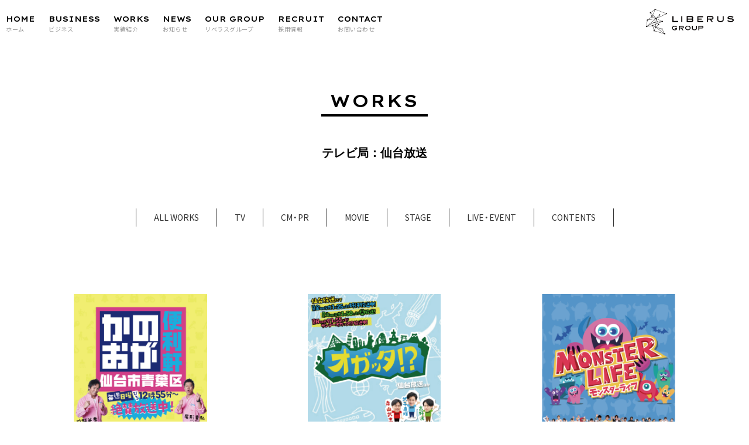

--- FILE ---
content_type: text/html; charset=UTF-8
request_url: http://www.liberus-grp.com/archives/tv_cat/oxtv
body_size: 34125
content:
<!doctype html>
<html dir="ltr" lang="ja"
	prefix="og: https://ogp.me/ns#" >
<head>
	<meta charset="UTF-8">
	<meta name="viewport" content="width=device-width, initial-scale=1.0">
	<link rel="profile" href="https://gmpg.org/xfn/11">

	<title>仙台放送 - Liberus group</title>

		<!-- All in One SEO 4.2.4 - aioseo.com -->
		<meta name="robots" content="max-image-preview:large" />
		<link rel="canonical" href="http://www.liberus-grp.com/archives/tv_cat/oxtv" />
		<meta name="generator" content="All in One SEO (AIOSEO) 4.2.4 " />
		<script type="application/ld+json" class="aioseo-schema">
			{"@context":"https:\/\/schema.org","@graph":[{"@type":"WebSite","@id":"http:\/\/www.liberus-grp.com\/#website","url":"http:\/\/www.liberus-grp.com\/","name":"Liberus group","description":"\u30ea\u30d9\u30e9\u30b9\u30b0\u30eb\u30fc\u30d7\u306f\u3001\u5e83\u544a\u30fbPR\u9818\u57df\u306b\u304a\u3051\u308b\u69d8\u3005\u306a\u8ab2\u984c\u306e\u89e3\u6c7a\u3084 \u30a8\u30f3\u30bf\u30e1\u30b3\u30f3\u30c6\u30f3\u30c4\u306e\u4f01\u753b\u958b\u767a\u3092\u884c\u3046\u30af\u30ea\u30a8\u30a4\u30c6\u30a3\u30d6\u30a8\u30fc\u30b8\u30a7\u30f3\u30b7\u30fc\u3067\u3059\u3002","inLanguage":"ja","publisher":{"@id":"http:\/\/www.liberus-grp.com\/#organization"}},{"@type":"Organization","@id":"http:\/\/www.liberus-grp.com\/#organization","name":"Liberus group","url":"http:\/\/www.liberus-grp.com\/"},{"@type":"BreadcrumbList","@id":"http:\/\/www.liberus-grp.com\/archives\/tv_cat\/oxtv#breadcrumblist","itemListElement":[{"@type":"ListItem","@id":"http:\/\/www.liberus-grp.com\/#listItem","position":1,"item":{"@type":"WebPage","@id":"http:\/\/www.liberus-grp.com\/","name":"\u30db\u30fc\u30e0","description":"\u30ea\u30d9\u30e9\u30b9\u30b0\u30eb\u30fc\u30d7\u306f\u3001\u5e83\u544a\u30fbPR\u9818\u57df\u306b\u304a\u3051\u308b\u69d8\u3005\u306a\u8ab2\u984c\u306e\u89e3\u6c7a\u3084 \u30a8\u30f3\u30bf\u30e1\u30b3\u30f3\u30c6\u30f3\u30c4\u306e\u4f01\u753b\u958b\u767a\u3092\u884c\u3046\u30af\u30ea\u30a8\u30a4\u30c6\u30a3\u30d6","url":"http:\/\/www.liberus-grp.com\/"},"nextItem":"http:\/\/www.liberus-grp.com\/archives\/tv_cat\/oxtv#listItem"},{"@type":"ListItem","@id":"http:\/\/www.liberus-grp.com\/archives\/tv_cat\/oxtv#listItem","position":2,"item":{"@type":"WebPage","@id":"http:\/\/www.liberus-grp.com\/archives\/tv_cat\/oxtv","name":"\u4ed9\u53f0\u653e\u9001","url":"http:\/\/www.liberus-grp.com\/archives\/tv_cat\/oxtv"},"previousItem":"http:\/\/www.liberus-grp.com\/#listItem"}]},{"@type":"CollectionPage","@id":"http:\/\/www.liberus-grp.com\/archives\/tv_cat\/oxtv#collectionpage","url":"http:\/\/www.liberus-grp.com\/archives\/tv_cat\/oxtv","name":"\u4ed9\u53f0\u653e\u9001 - Liberus group","inLanguage":"ja","isPartOf":{"@id":"http:\/\/www.liberus-grp.com\/#website"},"breadcrumb":{"@id":"http:\/\/www.liberus-grp.com\/archives\/tv_cat\/oxtv#breadcrumblist"}}]}
		</script>
		<!-- All in One SEO -->

<link rel='dns-prefetch' href='//www.google.com' />
<link rel="alternate" type="application/rss+xml" title="Liberus group &raquo; フィード" href="http://www.liberus-grp.com/feed" />
<link rel="alternate" type="application/rss+xml" title="Liberus group &raquo; コメントフィード" href="http://www.liberus-grp.com/comments/feed" />
<link rel="alternate" type="application/rss+xml" title="Liberus group &raquo; 仙台放送 テレビ局 のフィード" href="http://www.liberus-grp.com/archives/tv_cat/oxtv/feed" />
<style id='wp-img-auto-sizes-contain-inline-css'>
img:is([sizes=auto i],[sizes^="auto," i]){contain-intrinsic-size:3000px 1500px}
/*# sourceURL=wp-img-auto-sizes-contain-inline-css */
</style>
<style id='wp-emoji-styles-inline-css'>

	img.wp-smiley, img.emoji {
		display: inline !important;
		border: none !important;
		box-shadow: none !important;
		height: 1em !important;
		width: 1em !important;
		margin: 0 0.07em !important;
		vertical-align: -0.1em !important;
		background: none !important;
		padding: 0 !important;
	}
/*# sourceURL=wp-emoji-styles-inline-css */
</style>
<style id='wp-block-library-inline-css'>
:root{--wp-block-synced-color:#7a00df;--wp-block-synced-color--rgb:122,0,223;--wp-bound-block-color:var(--wp-block-synced-color);--wp-editor-canvas-background:#ddd;--wp-admin-theme-color:#007cba;--wp-admin-theme-color--rgb:0,124,186;--wp-admin-theme-color-darker-10:#006ba1;--wp-admin-theme-color-darker-10--rgb:0,107,160.5;--wp-admin-theme-color-darker-20:#005a87;--wp-admin-theme-color-darker-20--rgb:0,90,135;--wp-admin-border-width-focus:2px}@media (min-resolution:192dpi){:root{--wp-admin-border-width-focus:1.5px}}.wp-element-button{cursor:pointer}:root .has-very-light-gray-background-color{background-color:#eee}:root .has-very-dark-gray-background-color{background-color:#313131}:root .has-very-light-gray-color{color:#eee}:root .has-very-dark-gray-color{color:#313131}:root .has-vivid-green-cyan-to-vivid-cyan-blue-gradient-background{background:linear-gradient(135deg,#00d084,#0693e3)}:root .has-purple-crush-gradient-background{background:linear-gradient(135deg,#34e2e4,#4721fb 50%,#ab1dfe)}:root .has-hazy-dawn-gradient-background{background:linear-gradient(135deg,#faaca8,#dad0ec)}:root .has-subdued-olive-gradient-background{background:linear-gradient(135deg,#fafae1,#67a671)}:root .has-atomic-cream-gradient-background{background:linear-gradient(135deg,#fdd79a,#004a59)}:root .has-nightshade-gradient-background{background:linear-gradient(135deg,#330968,#31cdcf)}:root .has-midnight-gradient-background{background:linear-gradient(135deg,#020381,#2874fc)}:root{--wp--preset--font-size--normal:16px;--wp--preset--font-size--huge:42px}.has-regular-font-size{font-size:1em}.has-larger-font-size{font-size:2.625em}.has-normal-font-size{font-size:var(--wp--preset--font-size--normal)}.has-huge-font-size{font-size:var(--wp--preset--font-size--huge)}.has-text-align-center{text-align:center}.has-text-align-left{text-align:left}.has-text-align-right{text-align:right}.has-fit-text{white-space:nowrap!important}#end-resizable-editor-section{display:none}.aligncenter{clear:both}.items-justified-left{justify-content:flex-start}.items-justified-center{justify-content:center}.items-justified-right{justify-content:flex-end}.items-justified-space-between{justify-content:space-between}.screen-reader-text{border:0;clip-path:inset(50%);height:1px;margin:-1px;overflow:hidden;padding:0;position:absolute;width:1px;word-wrap:normal!important}.screen-reader-text:focus{background-color:#ddd;clip-path:none;color:#444;display:block;font-size:1em;height:auto;left:5px;line-height:normal;padding:15px 23px 14px;text-decoration:none;top:5px;width:auto;z-index:100000}html :where(.has-border-color){border-style:solid}html :where([style*=border-top-color]){border-top-style:solid}html :where([style*=border-right-color]){border-right-style:solid}html :where([style*=border-bottom-color]){border-bottom-style:solid}html :where([style*=border-left-color]){border-left-style:solid}html :where([style*=border-width]){border-style:solid}html :where([style*=border-top-width]){border-top-style:solid}html :where([style*=border-right-width]){border-right-style:solid}html :where([style*=border-bottom-width]){border-bottom-style:solid}html :where([style*=border-left-width]){border-left-style:solid}html :where(img[class*=wp-image-]){height:auto;max-width:100%}:where(figure){margin:0 0 1em}html :where(.is-position-sticky){--wp-admin--admin-bar--position-offset:var(--wp-admin--admin-bar--height,0px)}@media screen and (max-width:600px){html :where(.is-position-sticky){--wp-admin--admin-bar--position-offset:0px}}

/*# sourceURL=wp-block-library-inline-css */
</style><style id='wp-block-group-inline-css'>
.wp-block-group{box-sizing:border-box}:where(.wp-block-group.wp-block-group-is-layout-constrained){position:relative}
/*# sourceURL=http://www.liberus-grp.com/grpcms/wp-includes/blocks/group/style.min.css */
</style>
<style id='global-styles-inline-css'>
:root{--wp--preset--aspect-ratio--square: 1;--wp--preset--aspect-ratio--4-3: 4/3;--wp--preset--aspect-ratio--3-4: 3/4;--wp--preset--aspect-ratio--3-2: 3/2;--wp--preset--aspect-ratio--2-3: 2/3;--wp--preset--aspect-ratio--16-9: 16/9;--wp--preset--aspect-ratio--9-16: 9/16;--wp--preset--color--black: #000000;--wp--preset--color--cyan-bluish-gray: #abb8c3;--wp--preset--color--white: #ffffff;--wp--preset--color--pale-pink: #f78da7;--wp--preset--color--vivid-red: #cf2e2e;--wp--preset--color--luminous-vivid-orange: #ff6900;--wp--preset--color--luminous-vivid-amber: #fcb900;--wp--preset--color--light-green-cyan: #7bdcb5;--wp--preset--color--vivid-green-cyan: #00d084;--wp--preset--color--pale-cyan-blue: #8ed1fc;--wp--preset--color--vivid-cyan-blue: #0693e3;--wp--preset--color--vivid-purple: #9b51e0;--wp--preset--gradient--vivid-cyan-blue-to-vivid-purple: linear-gradient(135deg,rgb(6,147,227) 0%,rgb(155,81,224) 100%);--wp--preset--gradient--light-green-cyan-to-vivid-green-cyan: linear-gradient(135deg,rgb(122,220,180) 0%,rgb(0,208,130) 100%);--wp--preset--gradient--luminous-vivid-amber-to-luminous-vivid-orange: linear-gradient(135deg,rgb(252,185,0) 0%,rgb(255,105,0) 100%);--wp--preset--gradient--luminous-vivid-orange-to-vivid-red: linear-gradient(135deg,rgb(255,105,0) 0%,rgb(207,46,46) 100%);--wp--preset--gradient--very-light-gray-to-cyan-bluish-gray: linear-gradient(135deg,rgb(238,238,238) 0%,rgb(169,184,195) 100%);--wp--preset--gradient--cool-to-warm-spectrum: linear-gradient(135deg,rgb(74,234,220) 0%,rgb(151,120,209) 20%,rgb(207,42,186) 40%,rgb(238,44,130) 60%,rgb(251,105,98) 80%,rgb(254,248,76) 100%);--wp--preset--gradient--blush-light-purple: linear-gradient(135deg,rgb(255,206,236) 0%,rgb(152,150,240) 100%);--wp--preset--gradient--blush-bordeaux: linear-gradient(135deg,rgb(254,205,165) 0%,rgb(254,45,45) 50%,rgb(107,0,62) 100%);--wp--preset--gradient--luminous-dusk: linear-gradient(135deg,rgb(255,203,112) 0%,rgb(199,81,192) 50%,rgb(65,88,208) 100%);--wp--preset--gradient--pale-ocean: linear-gradient(135deg,rgb(255,245,203) 0%,rgb(182,227,212) 50%,rgb(51,167,181) 100%);--wp--preset--gradient--electric-grass: linear-gradient(135deg,rgb(202,248,128) 0%,rgb(113,206,126) 100%);--wp--preset--gradient--midnight: linear-gradient(135deg,rgb(2,3,129) 0%,rgb(40,116,252) 100%);--wp--preset--font-size--small: 13px;--wp--preset--font-size--medium: 20px;--wp--preset--font-size--large: 36px;--wp--preset--font-size--x-large: 42px;--wp--preset--spacing--20: 0.44rem;--wp--preset--spacing--30: 0.67rem;--wp--preset--spacing--40: 1rem;--wp--preset--spacing--50: 1.5rem;--wp--preset--spacing--60: 2.25rem;--wp--preset--spacing--70: 3.38rem;--wp--preset--spacing--80: 5.06rem;--wp--preset--shadow--natural: 6px 6px 9px rgba(0, 0, 0, 0.2);--wp--preset--shadow--deep: 12px 12px 50px rgba(0, 0, 0, 0.4);--wp--preset--shadow--sharp: 6px 6px 0px rgba(0, 0, 0, 0.2);--wp--preset--shadow--outlined: 6px 6px 0px -3px rgb(255, 255, 255), 6px 6px rgb(0, 0, 0);--wp--preset--shadow--crisp: 6px 6px 0px rgb(0, 0, 0);}:where(.is-layout-flex){gap: 0.5em;}:where(.is-layout-grid){gap: 0.5em;}body .is-layout-flex{display: flex;}.is-layout-flex{flex-wrap: wrap;align-items: center;}.is-layout-flex > :is(*, div){margin: 0;}body .is-layout-grid{display: grid;}.is-layout-grid > :is(*, div){margin: 0;}:where(.wp-block-columns.is-layout-flex){gap: 2em;}:where(.wp-block-columns.is-layout-grid){gap: 2em;}:where(.wp-block-post-template.is-layout-flex){gap: 1.25em;}:where(.wp-block-post-template.is-layout-grid){gap: 1.25em;}.has-black-color{color: var(--wp--preset--color--black) !important;}.has-cyan-bluish-gray-color{color: var(--wp--preset--color--cyan-bluish-gray) !important;}.has-white-color{color: var(--wp--preset--color--white) !important;}.has-pale-pink-color{color: var(--wp--preset--color--pale-pink) !important;}.has-vivid-red-color{color: var(--wp--preset--color--vivid-red) !important;}.has-luminous-vivid-orange-color{color: var(--wp--preset--color--luminous-vivid-orange) !important;}.has-luminous-vivid-amber-color{color: var(--wp--preset--color--luminous-vivid-amber) !important;}.has-light-green-cyan-color{color: var(--wp--preset--color--light-green-cyan) !important;}.has-vivid-green-cyan-color{color: var(--wp--preset--color--vivid-green-cyan) !important;}.has-pale-cyan-blue-color{color: var(--wp--preset--color--pale-cyan-blue) !important;}.has-vivid-cyan-blue-color{color: var(--wp--preset--color--vivid-cyan-blue) !important;}.has-vivid-purple-color{color: var(--wp--preset--color--vivid-purple) !important;}.has-black-background-color{background-color: var(--wp--preset--color--black) !important;}.has-cyan-bluish-gray-background-color{background-color: var(--wp--preset--color--cyan-bluish-gray) !important;}.has-white-background-color{background-color: var(--wp--preset--color--white) !important;}.has-pale-pink-background-color{background-color: var(--wp--preset--color--pale-pink) !important;}.has-vivid-red-background-color{background-color: var(--wp--preset--color--vivid-red) !important;}.has-luminous-vivid-orange-background-color{background-color: var(--wp--preset--color--luminous-vivid-orange) !important;}.has-luminous-vivid-amber-background-color{background-color: var(--wp--preset--color--luminous-vivid-amber) !important;}.has-light-green-cyan-background-color{background-color: var(--wp--preset--color--light-green-cyan) !important;}.has-vivid-green-cyan-background-color{background-color: var(--wp--preset--color--vivid-green-cyan) !important;}.has-pale-cyan-blue-background-color{background-color: var(--wp--preset--color--pale-cyan-blue) !important;}.has-vivid-cyan-blue-background-color{background-color: var(--wp--preset--color--vivid-cyan-blue) !important;}.has-vivid-purple-background-color{background-color: var(--wp--preset--color--vivid-purple) !important;}.has-black-border-color{border-color: var(--wp--preset--color--black) !important;}.has-cyan-bluish-gray-border-color{border-color: var(--wp--preset--color--cyan-bluish-gray) !important;}.has-white-border-color{border-color: var(--wp--preset--color--white) !important;}.has-pale-pink-border-color{border-color: var(--wp--preset--color--pale-pink) !important;}.has-vivid-red-border-color{border-color: var(--wp--preset--color--vivid-red) !important;}.has-luminous-vivid-orange-border-color{border-color: var(--wp--preset--color--luminous-vivid-orange) !important;}.has-luminous-vivid-amber-border-color{border-color: var(--wp--preset--color--luminous-vivid-amber) !important;}.has-light-green-cyan-border-color{border-color: var(--wp--preset--color--light-green-cyan) !important;}.has-vivid-green-cyan-border-color{border-color: var(--wp--preset--color--vivid-green-cyan) !important;}.has-pale-cyan-blue-border-color{border-color: var(--wp--preset--color--pale-cyan-blue) !important;}.has-vivid-cyan-blue-border-color{border-color: var(--wp--preset--color--vivid-cyan-blue) !important;}.has-vivid-purple-border-color{border-color: var(--wp--preset--color--vivid-purple) !important;}.has-vivid-cyan-blue-to-vivid-purple-gradient-background{background: var(--wp--preset--gradient--vivid-cyan-blue-to-vivid-purple) !important;}.has-light-green-cyan-to-vivid-green-cyan-gradient-background{background: var(--wp--preset--gradient--light-green-cyan-to-vivid-green-cyan) !important;}.has-luminous-vivid-amber-to-luminous-vivid-orange-gradient-background{background: var(--wp--preset--gradient--luminous-vivid-amber-to-luminous-vivid-orange) !important;}.has-luminous-vivid-orange-to-vivid-red-gradient-background{background: var(--wp--preset--gradient--luminous-vivid-orange-to-vivid-red) !important;}.has-very-light-gray-to-cyan-bluish-gray-gradient-background{background: var(--wp--preset--gradient--very-light-gray-to-cyan-bluish-gray) !important;}.has-cool-to-warm-spectrum-gradient-background{background: var(--wp--preset--gradient--cool-to-warm-spectrum) !important;}.has-blush-light-purple-gradient-background{background: var(--wp--preset--gradient--blush-light-purple) !important;}.has-blush-bordeaux-gradient-background{background: var(--wp--preset--gradient--blush-bordeaux) !important;}.has-luminous-dusk-gradient-background{background: var(--wp--preset--gradient--luminous-dusk) !important;}.has-pale-ocean-gradient-background{background: var(--wp--preset--gradient--pale-ocean) !important;}.has-electric-grass-gradient-background{background: var(--wp--preset--gradient--electric-grass) !important;}.has-midnight-gradient-background{background: var(--wp--preset--gradient--midnight) !important;}.has-small-font-size{font-size: var(--wp--preset--font-size--small) !important;}.has-medium-font-size{font-size: var(--wp--preset--font-size--medium) !important;}.has-large-font-size{font-size: var(--wp--preset--font-size--large) !important;}.has-x-large-font-size{font-size: var(--wp--preset--font-size--x-large) !important;}
/*# sourceURL=global-styles-inline-css */
</style>

<style id='classic-theme-styles-inline-css'>
/*! This file is auto-generated */
.wp-block-button__link{color:#fff;background-color:#32373c;border-radius:9999px;box-shadow:none;text-decoration:none;padding:calc(.667em + 2px) calc(1.333em + 2px);font-size:1.125em}.wp-block-file__button{background:#32373c;color:#fff;text-decoration:none}
/*# sourceURL=/wp-includes/css/classic-themes.min.css */
</style>
<link rel='stylesheet' id='contact-form-7-css' href='http://www.liberus-grp.com/grpcms/wp-content/plugins/contact-form-7/includes/css/styles.css?ver=5.6.2' media='all' />
<link rel='stylesheet' id='liberusgrp-style-css' href='http://www.liberus-grp.com/grpcms/wp-content/themes/liberusgrp/style.css?ver=1.0.0' media='all' />
<script src="//ajax.googleapis.com/ajax/libs/jquery/3.4.1/jquery.min.js?ver=6.9" id="jquery-js-js"></script>
<link rel="https://api.w.org/" href="http://www.liberus-grp.com/wp-json/" /><link rel="alternate" title="JSON" type="application/json" href="http://www.liberus-grp.com/wp-json/wp/v2/tv_cat/16" /><link rel="EditURI" type="application/rsd+xml" title="RSD" href="http://www.liberus-grp.com/grpcms/xmlrpc.php?rsd" />
<meta name="generator" content="WordPress 6.9" />
<link rel="icon" href="http://www.liberus-grp.com/grpcms/wp-content/uploads/2022/02/cropped-fav_img-32x32.png" sizes="32x32" />
<link rel="icon" href="http://www.liberus-grp.com/grpcms/wp-content/uploads/2022/02/cropped-fav_img-192x192.png" sizes="192x192" />
<link rel="apple-touch-icon" href="http://www.liberus-grp.com/grpcms/wp-content/uploads/2022/02/cropped-fav_img-180x180.png" />
<meta name="msapplication-TileImage" content="http://www.liberus-grp.com/grpcms/wp-content/uploads/2022/02/cropped-fav_img-270x270.png" />
</head>

<body class="archive tax-tv_cat term-oxtv term-16 wp-theme-liberusgrp hfeed">
<div id="home" class="site">
	<a class="skip-link screen-reader-text" href="#primary">Skip to content</a>

	<header id="masthead" class="site-header">
		<div class="site-branding">
			<h1 class="site-title"><a href="http://www.liberus-grp.com/" rel="home"><img src="http://www.liberus-grp.com/grpcms/wp-content/themes/liberusgrp/inc/images/logo.svg" alt="Liberus group"></a></h1>

<nav class="globalnav-wrap">

  <div class="nav-button-wrap">
    <div class="nav-button">
      <span></span>
      <span></span>
      <span></span>
    </div>
  </div>

  <ul class="globalnav">
    <li class="dropdown-btn">
    <a class="nav_link" href="http://www.liberus-grp.com"></a>     
      <span class="nav_name">HOME</span>
      <span class="nav_name_kana">ホーム</span>
    </li>
    <li class="dropdown-btn">
    <a class="nav_link" href="http://www.liberus-grp.com/business"></a>
      <span class="nav_name">BUSINESS</span>
      <span class="nav_name_kana">ビジネス</span>
      <ul class="dropdown">
      	        <li><a href="http://www.liberus-grp.com/business#cpr"><i class="fas fa-caret-square-right"></i> クリエイティブプロデュース</a></li>
        <li><a href="http://www.liberus-grp.com/business#cpl"><i class="fas fa-caret-square-right"></i> コンテンツプランニング</a></li>
        <li><a href="http://www.liberus-grp.com/business#ccr"><i class="fas fa-caret-square-right"></i> コンテンツクリエイティブ</a></li>
        <li><a href="http://www.liberus-grp.com/business#lst"><i class="fas fa-caret-square-right"></i> ライブストリーミング</a></li>
        <li><a href="http://www.liberus-grp.com/business#lcr"><i class="fas fa-caret-square-right"></i> ライブクリエイティブ</a></li>
        <li><a href="http://www.liberus-grp.com/business#ppr"><i class="fas fa-caret-square-right"></i> プロダクトプロデュース</a></li>
        <li><a href="http://www.liberus-grp.com/business#eco"><i class="fas fa-caret-square-right"></i> イーコマース</a></li>
        <li><a href="http://www.liberus-grp.com/business#cbu"><i class="fas fa-caret-square-right"></i> コンテンツビジネス</a></li>
        <li><a href="http://www.liberus-grp.com/business#mda"><i class="fas fa-caret-square-right"></i> メディア</a></li>
        <li><a href="http://www.liberus-grp.com/business#cam"><i class="fas fa-caret-square-right"></i> クリエイター・アーティストマネジメント</a></li>
        <li><a href="http://www.liberus-grp.com/business#sma"><i class="fas fa-caret-square-right"></i> スタジオ運営</a></li>
        <li><a href="http://www.liberus-grp.com/business#sdm"><i class="fas fa-caret-square-right"></i> 店舗開発・運営</a></li>
        
      </ul>
    </li>
    <li class="dropdown-btn">
    	<a class="nav_link" href="http://www.liberus-grp.com/archives/works"></a>
      <span class="nav_name">WORKS</span>
      <span class="nav_name_kana">実績紹介</span>
    </li>
    <li class="dropdown-btn">
    <a class="nav_link" href="http://www.liberus-grp.com/archives/category/news"></a>
      <span class="nav_name">NEWS</span>
      <span class="nav_name_kana">お知らせ</span>
    </li>
    <li class="dropdown-btn">
    	<a class="nav_link" href="http://www.liberus-grp.com/about"></a>
      <span class="nav_name">OUR GROUP</span>
      <span class="nav_name_kana">リベラスグループ</span>
    </li>
<li class="dropdown-btn">
    	<a class="nav_link" href="http://www.liberus-grp.com/archives/tag/recruit"></a>
      <span class="nav_name">RECRUIT</span>
      <span class="nav_name_kana">採用情報</span>
    </li>
    <li class="dropdown-btn">
    	<a class="nav_link" href="http://www.liberus-grp.com/contact"></a>
      <span class="nav_name">CONTACT</span>
      <span class="nav_name_kana">お問い合わせ</span>
    </li>
  </ul>
</nav>
		</div><!-- .site-branding -->		
	</header><!-- #masthead -->

	<main id="primary" class="site-main">
<article>

			<header class="works_entry-header">
			<h1 class="works_entry-title fadeUpTrigger">WORKS</h1>


				<h2 class="title_sub fadeUpTrigger delay-time02">テレビ局：仙台放送</h2>
				<!-- カテゴリーリスト -->

<div class="wcat_list fadeUpTrigger delay-time03">
   <div class="work_cat first"><a href="http://www.liberus-grp.com/archives/works">ALL WORKS</a></div>
 
         <div class="work_cat"><a href="http://www.liberus-grp.com/archives/works_cat/tv">TV</a></div>
<div class="work_cat"><a href="http://www.liberus-grp.com/archives/works_cat/cmpr">CM・PR</a></div>
<div class="work_cat"><a href="http://www.liberus-grp.com/archives/works_cat/movie">MOVIE</a></div>
<div class="work_cat"><a href="http://www.liberus-grp.com/archives/works_cat/stage">STAGE</a></div>
<div class="work_cat"><a href="http://www.liberus-grp.com/archives/works_cat/liveevent">LIVE・EVENT</a></div>
<div class="work_cat"><a href="http://www.liberus-grp.com/archives/works_cat/contents">CONTENTS</a></div>
</div>			</header><!-- .entry-header -->

		<section id="arcive_works">
	<div class="content_inner">
<div class="list_works">
	
<!-- ループコンテンツ -->
   <div class="works_set fadeUpTrigger">
        <a href="http://www.liberus-grp.com/archives/works/254"><img width="500" height="500" src="http://www.liberus-grp.com/grpcms/wp-content/uploads/2022/01/kanog_thumb-500x500.png" class="attachment-thumb-square size-thumb-square wp-post-image" alt="" decoding="async" fetchpriority="high" srcset="http://www.liberus-grp.com/grpcms/wp-content/uploads/2022/01/kanog_thumb-500x500.png 500w, http://www.liberus-grp.com/grpcms/wp-content/uploads/2022/01/kanog_thumb-300x300.png 300w, http://www.liberus-grp.com/grpcms/wp-content/uploads/2022/01/kanog_thumb-1024x1024.png 1024w, http://www.liberus-grp.com/grpcms/wp-content/uploads/2022/01/kanog_thumb-150x150.png 150w, http://www.liberus-grp.com/grpcms/wp-content/uploads/2022/01/kanog_thumb-768x768.png 768w, http://www.liberus-grp.com/grpcms/wp-content/uploads/2022/01/kanog_thumb.png 1064w" sizes="(max-width: 500px) 100vw, 500px" /></a>
        <p class="works_cat"><span class="group"><a href="http://www.liberus-grp.com/archives/works_team/liberus" rel="tag">LIBERUS</a></span> / <span class="work_div"><a href="http://www.liberus-grp.com/archives/works_cat/tv" rel="tag">TV</a><span></p>
    <a href="http://www.liberus-grp.com/archives/works/254"><p class="works_name">仙台市青葉区 かのおが便利軒</p></a>
    
</div>
	
<!-- ループコンテンツ -->
   <div class="works_set fadeUpTrigger">
        <a href="http://www.liberus-grp.com/archives/works/252"><img width="500" height="500" src="http://www.liberus-grp.com/grpcms/wp-content/uploads/2022/01/ogt_thumb22-500x500.png" class="attachment-thumb-square size-thumb-square wp-post-image" alt="" decoding="async" srcset="http://www.liberus-grp.com/grpcms/wp-content/uploads/2022/01/ogt_thumb22-500x500.png 500w, http://www.liberus-grp.com/grpcms/wp-content/uploads/2022/01/ogt_thumb22-300x300.png 300w, http://www.liberus-grp.com/grpcms/wp-content/uploads/2022/01/ogt_thumb22-150x150.png 150w" sizes="(max-width: 500px) 100vw, 500px" /></a>
        <p class="works_cat"><span class="group"><a href="http://www.liberus-grp.com/archives/works_team/liberus" rel="tag">LIBERUS</a></span> / <span class="work_div"><a href="http://www.liberus-grp.com/archives/works_cat/tv" rel="tag">TV</a><span></p>
    <a href="http://www.liberus-grp.com/archives/works/252"><p class="works_name">オガッタ!?</p></a>
    
</div>
	
<!-- ループコンテンツ -->
   <div class="works_set fadeUpTrigger">
        <a href="http://www.liberus-grp.com/archives/works/253"><img width="500" height="500" src="http://www.liberus-grp.com/grpcms/wp-content/uploads/2022/01/monsl_thumb-500x500.png" class="attachment-thumb-square size-thumb-square wp-post-image" alt="" decoding="async" srcset="http://www.liberus-grp.com/grpcms/wp-content/uploads/2022/01/monsl_thumb-500x500.png 500w, http://www.liberus-grp.com/grpcms/wp-content/uploads/2022/01/monsl_thumb-300x300.png 300w, http://www.liberus-grp.com/grpcms/wp-content/uploads/2022/01/monsl_thumb-1022x1024.png 1022w, http://www.liberus-grp.com/grpcms/wp-content/uploads/2022/01/monsl_thumb-150x150.png 150w, http://www.liberus-grp.com/grpcms/wp-content/uploads/2022/01/monsl_thumb-768x769.png 768w, http://www.liberus-grp.com/grpcms/wp-content/uploads/2022/01/monsl_thumb.png 1066w" sizes="(max-width: 500px) 100vw, 500px" /></a>
        <p class="works_cat"><span class="group"><a href="http://www.liberus-grp.com/archives/works_team/liberus" rel="tag">LIBERUS</a></span> / <span class="work_div"><a href="http://www.liberus-grp.com/archives/works_cat/tv" rel="tag">TV</a><span></p>
    <a href="http://www.liberus-grp.com/archives/works/253"><p class="works_name">モンスターライフ</p></a>
    
</div>
	</div>
</div>
</section>
	</article>
	</main><!-- #main -->
<div class="contents_more">
			<a href="http://www.liberus-grp.com/archives/works" class="btn-mod btn-black btn-medium">WORKS TOP</a>
		</div>

<aside id="secondary" class="widget-area">
	<section id="block-5" class="widget widget_block">
<div class="wp-block-group"><div class="wp-block-group__inner-container is-layout-flow wp-block-group-is-layout-flow"></div></div>
</section><section id="block-6" class="widget widget_block">
<div class="wp-block-group"><div class="wp-block-group__inner-container is-layout-flow wp-block-group-is-layout-flow"></div></div>
</section></aside><!-- #secondary -->

	<footer id="colophon" class="site-footer">
		<div class="sub_navigation">
			<ul>
				<li><a href="http://www.liberus-grp.com">HOME</a></li>
				<li><a href="http://www.liberus-grp.com/business">BUSINESS</a></li>
				<li><a href="http://www.liberus-grp.com/archives/works">WORKS</a></li>
				<li><a href="http://www.liberus-grp.com/archives/category/news">NEWS</a></li>
				<li><a href="http://www.liberus-grp.com/about">ABOUT</a></li>
				<li><a href="http://www.liberus-grp.com/archives/tag/recruit">RECRUIT</a></li>
				<li><a href="http://www.liberus-grp.com/contact">CONTACT</a></li>
				<li><a href="http://www.liberus-grp.com/privacy-policy">PRIVACY POLICY</a></li>
			</ul>
		</div>
		<div class="site-info">
			<p class="copyright">©︎ 2026 <a href="http://www.liberus-grp.com">LIBERUS GROUP.</a></p>
		</div><!-- .site-info -->
	</footer><!-- #colophon -->
</div><!-- #page -->

<script type="speculationrules">
{"prefetch":[{"source":"document","where":{"and":[{"href_matches":"/*"},{"not":{"href_matches":["/grpcms/wp-*.php","/grpcms/wp-admin/*","/grpcms/wp-content/uploads/*","/grpcms/wp-content/*","/grpcms/wp-content/plugins/*","/grpcms/wp-content/themes/liberusgrp/*","/*\\?(.+)"]}},{"not":{"selector_matches":"a[rel~=\"nofollow\"]"}},{"not":{"selector_matches":".no-prefetch, .no-prefetch a"}}]},"eagerness":"conservative"}]}
</script>
<script src="http://www.liberus-grp.com/grpcms/wp-includes/js/dist/vendor/wp-polyfill.min.js?ver=3.15.0" id="wp-polyfill-js"></script>
<script id="contact-form-7-js-extra">
var wpcf7 = {"api":{"root":"http://www.liberus-grp.com/wp-json/","namespace":"contact-form-7/v1"}};
//# sourceURL=contact-form-7-js-extra
</script>
<script src="http://www.liberus-grp.com/grpcms/wp-content/plugins/contact-form-7/includes/js/index.js?ver=5.6.2" id="contact-form-7-js"></script>
<script src="http://www.liberus-grp.com/grpcms/wp-content/themes/liberusgrp/js/navigation.js?ver=1.0.0" id="liberusgrp-navigation-js"></script>
<script src="https://www.google.com/recaptcha/api.js?render=6Le6y78aAAAAACwHXV_DvqMA_VPtRoAL90ejcrq1&amp;ver=3.0" id="google-recaptcha-js"></script>
<script id="wpcf7-recaptcha-js-extra">
var wpcf7_recaptcha = {"sitekey":"6Le6y78aAAAAACwHXV_DvqMA_VPtRoAL90ejcrq1","actions":{"homepage":"homepage","contactform":"contactform"}};
//# sourceURL=wpcf7-recaptcha-js-extra
</script>
<script src="http://www.liberus-grp.com/grpcms/wp-content/plugins/contact-form-7/modules/recaptcha/index.js?ver=5.6.2" id="wpcf7-recaptcha-js"></script>
<script src="http://www.liberus-grp.com/grpcms/wp-content/themes/liberusgrp/js/addscript.js?ver=20220101" id="liberus-script-js"></script>
<script id="wp-emoji-settings" type="application/json">
{"baseUrl":"https://s.w.org/images/core/emoji/17.0.2/72x72/","ext":".png","svgUrl":"https://s.w.org/images/core/emoji/17.0.2/svg/","svgExt":".svg","source":{"concatemoji":"http://www.liberus-grp.com/grpcms/wp-includes/js/wp-emoji-release.min.js?ver=6.9"}}
</script>
<script type="module">
/*! This file is auto-generated */
const a=JSON.parse(document.getElementById("wp-emoji-settings").textContent),o=(window._wpemojiSettings=a,"wpEmojiSettingsSupports"),s=["flag","emoji"];function i(e){try{var t={supportTests:e,timestamp:(new Date).valueOf()};sessionStorage.setItem(o,JSON.stringify(t))}catch(e){}}function c(e,t,n){e.clearRect(0,0,e.canvas.width,e.canvas.height),e.fillText(t,0,0);t=new Uint32Array(e.getImageData(0,0,e.canvas.width,e.canvas.height).data);e.clearRect(0,0,e.canvas.width,e.canvas.height),e.fillText(n,0,0);const a=new Uint32Array(e.getImageData(0,0,e.canvas.width,e.canvas.height).data);return t.every((e,t)=>e===a[t])}function p(e,t){e.clearRect(0,0,e.canvas.width,e.canvas.height),e.fillText(t,0,0);var n=e.getImageData(16,16,1,1);for(let e=0;e<n.data.length;e++)if(0!==n.data[e])return!1;return!0}function u(e,t,n,a){switch(t){case"flag":return n(e,"\ud83c\udff3\ufe0f\u200d\u26a7\ufe0f","\ud83c\udff3\ufe0f\u200b\u26a7\ufe0f")?!1:!n(e,"\ud83c\udde8\ud83c\uddf6","\ud83c\udde8\u200b\ud83c\uddf6")&&!n(e,"\ud83c\udff4\udb40\udc67\udb40\udc62\udb40\udc65\udb40\udc6e\udb40\udc67\udb40\udc7f","\ud83c\udff4\u200b\udb40\udc67\u200b\udb40\udc62\u200b\udb40\udc65\u200b\udb40\udc6e\u200b\udb40\udc67\u200b\udb40\udc7f");case"emoji":return!a(e,"\ud83e\u1fac8")}return!1}function f(e,t,n,a){let r;const o=(r="undefined"!=typeof WorkerGlobalScope&&self instanceof WorkerGlobalScope?new OffscreenCanvas(300,150):document.createElement("canvas")).getContext("2d",{willReadFrequently:!0}),s=(o.textBaseline="top",o.font="600 32px Arial",{});return e.forEach(e=>{s[e]=t(o,e,n,a)}),s}function r(e){var t=document.createElement("script");t.src=e,t.defer=!0,document.head.appendChild(t)}a.supports={everything:!0,everythingExceptFlag:!0},new Promise(t=>{let n=function(){try{var e=JSON.parse(sessionStorage.getItem(o));if("object"==typeof e&&"number"==typeof e.timestamp&&(new Date).valueOf()<e.timestamp+604800&&"object"==typeof e.supportTests)return e.supportTests}catch(e){}return null}();if(!n){if("undefined"!=typeof Worker&&"undefined"!=typeof OffscreenCanvas&&"undefined"!=typeof URL&&URL.createObjectURL&&"undefined"!=typeof Blob)try{var e="postMessage("+f.toString()+"("+[JSON.stringify(s),u.toString(),c.toString(),p.toString()].join(",")+"));",a=new Blob([e],{type:"text/javascript"});const r=new Worker(URL.createObjectURL(a),{name:"wpTestEmojiSupports"});return void(r.onmessage=e=>{i(n=e.data),r.terminate(),t(n)})}catch(e){}i(n=f(s,u,c,p))}t(n)}).then(e=>{for(const n in e)a.supports[n]=e[n],a.supports.everything=a.supports.everything&&a.supports[n],"flag"!==n&&(a.supports.everythingExceptFlag=a.supports.everythingExceptFlag&&a.supports[n]);var t;a.supports.everythingExceptFlag=a.supports.everythingExceptFlag&&!a.supports.flag,a.supports.everything||((t=a.source||{}).concatemoji?r(t.concatemoji):t.wpemoji&&t.twemoji&&(r(t.twemoji),r(t.wpemoji)))});
//# sourceURL=http://www.liberus-grp.com/grpcms/wp-includes/js/wp-emoji-loader.min.js
</script>

</body>
</html>


--- FILE ---
content_type: text/html; charset=utf-8
request_url: https://www.google.com/recaptcha/api2/anchor?ar=1&k=6Le6y78aAAAAACwHXV_DvqMA_VPtRoAL90ejcrq1&co=aHR0cDovL3d3dy5saWJlcnVzLWdycC5jb206ODA.&hl=en&v=N67nZn4AqZkNcbeMu4prBgzg&size=invisible&anchor-ms=20000&execute-ms=30000&cb=3ymip0if3you
body_size: 48716
content:
<!DOCTYPE HTML><html dir="ltr" lang="en"><head><meta http-equiv="Content-Type" content="text/html; charset=UTF-8">
<meta http-equiv="X-UA-Compatible" content="IE=edge">
<title>reCAPTCHA</title>
<style type="text/css">
/* cyrillic-ext */
@font-face {
  font-family: 'Roboto';
  font-style: normal;
  font-weight: 400;
  font-stretch: 100%;
  src: url(//fonts.gstatic.com/s/roboto/v48/KFO7CnqEu92Fr1ME7kSn66aGLdTylUAMa3GUBHMdazTgWw.woff2) format('woff2');
  unicode-range: U+0460-052F, U+1C80-1C8A, U+20B4, U+2DE0-2DFF, U+A640-A69F, U+FE2E-FE2F;
}
/* cyrillic */
@font-face {
  font-family: 'Roboto';
  font-style: normal;
  font-weight: 400;
  font-stretch: 100%;
  src: url(//fonts.gstatic.com/s/roboto/v48/KFO7CnqEu92Fr1ME7kSn66aGLdTylUAMa3iUBHMdazTgWw.woff2) format('woff2');
  unicode-range: U+0301, U+0400-045F, U+0490-0491, U+04B0-04B1, U+2116;
}
/* greek-ext */
@font-face {
  font-family: 'Roboto';
  font-style: normal;
  font-weight: 400;
  font-stretch: 100%;
  src: url(//fonts.gstatic.com/s/roboto/v48/KFO7CnqEu92Fr1ME7kSn66aGLdTylUAMa3CUBHMdazTgWw.woff2) format('woff2');
  unicode-range: U+1F00-1FFF;
}
/* greek */
@font-face {
  font-family: 'Roboto';
  font-style: normal;
  font-weight: 400;
  font-stretch: 100%;
  src: url(//fonts.gstatic.com/s/roboto/v48/KFO7CnqEu92Fr1ME7kSn66aGLdTylUAMa3-UBHMdazTgWw.woff2) format('woff2');
  unicode-range: U+0370-0377, U+037A-037F, U+0384-038A, U+038C, U+038E-03A1, U+03A3-03FF;
}
/* math */
@font-face {
  font-family: 'Roboto';
  font-style: normal;
  font-weight: 400;
  font-stretch: 100%;
  src: url(//fonts.gstatic.com/s/roboto/v48/KFO7CnqEu92Fr1ME7kSn66aGLdTylUAMawCUBHMdazTgWw.woff2) format('woff2');
  unicode-range: U+0302-0303, U+0305, U+0307-0308, U+0310, U+0312, U+0315, U+031A, U+0326-0327, U+032C, U+032F-0330, U+0332-0333, U+0338, U+033A, U+0346, U+034D, U+0391-03A1, U+03A3-03A9, U+03B1-03C9, U+03D1, U+03D5-03D6, U+03F0-03F1, U+03F4-03F5, U+2016-2017, U+2034-2038, U+203C, U+2040, U+2043, U+2047, U+2050, U+2057, U+205F, U+2070-2071, U+2074-208E, U+2090-209C, U+20D0-20DC, U+20E1, U+20E5-20EF, U+2100-2112, U+2114-2115, U+2117-2121, U+2123-214F, U+2190, U+2192, U+2194-21AE, U+21B0-21E5, U+21F1-21F2, U+21F4-2211, U+2213-2214, U+2216-22FF, U+2308-230B, U+2310, U+2319, U+231C-2321, U+2336-237A, U+237C, U+2395, U+239B-23B7, U+23D0, U+23DC-23E1, U+2474-2475, U+25AF, U+25B3, U+25B7, U+25BD, U+25C1, U+25CA, U+25CC, U+25FB, U+266D-266F, U+27C0-27FF, U+2900-2AFF, U+2B0E-2B11, U+2B30-2B4C, U+2BFE, U+3030, U+FF5B, U+FF5D, U+1D400-1D7FF, U+1EE00-1EEFF;
}
/* symbols */
@font-face {
  font-family: 'Roboto';
  font-style: normal;
  font-weight: 400;
  font-stretch: 100%;
  src: url(//fonts.gstatic.com/s/roboto/v48/KFO7CnqEu92Fr1ME7kSn66aGLdTylUAMaxKUBHMdazTgWw.woff2) format('woff2');
  unicode-range: U+0001-000C, U+000E-001F, U+007F-009F, U+20DD-20E0, U+20E2-20E4, U+2150-218F, U+2190, U+2192, U+2194-2199, U+21AF, U+21E6-21F0, U+21F3, U+2218-2219, U+2299, U+22C4-22C6, U+2300-243F, U+2440-244A, U+2460-24FF, U+25A0-27BF, U+2800-28FF, U+2921-2922, U+2981, U+29BF, U+29EB, U+2B00-2BFF, U+4DC0-4DFF, U+FFF9-FFFB, U+10140-1018E, U+10190-1019C, U+101A0, U+101D0-101FD, U+102E0-102FB, U+10E60-10E7E, U+1D2C0-1D2D3, U+1D2E0-1D37F, U+1F000-1F0FF, U+1F100-1F1AD, U+1F1E6-1F1FF, U+1F30D-1F30F, U+1F315, U+1F31C, U+1F31E, U+1F320-1F32C, U+1F336, U+1F378, U+1F37D, U+1F382, U+1F393-1F39F, U+1F3A7-1F3A8, U+1F3AC-1F3AF, U+1F3C2, U+1F3C4-1F3C6, U+1F3CA-1F3CE, U+1F3D4-1F3E0, U+1F3ED, U+1F3F1-1F3F3, U+1F3F5-1F3F7, U+1F408, U+1F415, U+1F41F, U+1F426, U+1F43F, U+1F441-1F442, U+1F444, U+1F446-1F449, U+1F44C-1F44E, U+1F453, U+1F46A, U+1F47D, U+1F4A3, U+1F4B0, U+1F4B3, U+1F4B9, U+1F4BB, U+1F4BF, U+1F4C8-1F4CB, U+1F4D6, U+1F4DA, U+1F4DF, U+1F4E3-1F4E6, U+1F4EA-1F4ED, U+1F4F7, U+1F4F9-1F4FB, U+1F4FD-1F4FE, U+1F503, U+1F507-1F50B, U+1F50D, U+1F512-1F513, U+1F53E-1F54A, U+1F54F-1F5FA, U+1F610, U+1F650-1F67F, U+1F687, U+1F68D, U+1F691, U+1F694, U+1F698, U+1F6AD, U+1F6B2, U+1F6B9-1F6BA, U+1F6BC, U+1F6C6-1F6CF, U+1F6D3-1F6D7, U+1F6E0-1F6EA, U+1F6F0-1F6F3, U+1F6F7-1F6FC, U+1F700-1F7FF, U+1F800-1F80B, U+1F810-1F847, U+1F850-1F859, U+1F860-1F887, U+1F890-1F8AD, U+1F8B0-1F8BB, U+1F8C0-1F8C1, U+1F900-1F90B, U+1F93B, U+1F946, U+1F984, U+1F996, U+1F9E9, U+1FA00-1FA6F, U+1FA70-1FA7C, U+1FA80-1FA89, U+1FA8F-1FAC6, U+1FACE-1FADC, U+1FADF-1FAE9, U+1FAF0-1FAF8, U+1FB00-1FBFF;
}
/* vietnamese */
@font-face {
  font-family: 'Roboto';
  font-style: normal;
  font-weight: 400;
  font-stretch: 100%;
  src: url(//fonts.gstatic.com/s/roboto/v48/KFO7CnqEu92Fr1ME7kSn66aGLdTylUAMa3OUBHMdazTgWw.woff2) format('woff2');
  unicode-range: U+0102-0103, U+0110-0111, U+0128-0129, U+0168-0169, U+01A0-01A1, U+01AF-01B0, U+0300-0301, U+0303-0304, U+0308-0309, U+0323, U+0329, U+1EA0-1EF9, U+20AB;
}
/* latin-ext */
@font-face {
  font-family: 'Roboto';
  font-style: normal;
  font-weight: 400;
  font-stretch: 100%;
  src: url(//fonts.gstatic.com/s/roboto/v48/KFO7CnqEu92Fr1ME7kSn66aGLdTylUAMa3KUBHMdazTgWw.woff2) format('woff2');
  unicode-range: U+0100-02BA, U+02BD-02C5, U+02C7-02CC, U+02CE-02D7, U+02DD-02FF, U+0304, U+0308, U+0329, U+1D00-1DBF, U+1E00-1E9F, U+1EF2-1EFF, U+2020, U+20A0-20AB, U+20AD-20C0, U+2113, U+2C60-2C7F, U+A720-A7FF;
}
/* latin */
@font-face {
  font-family: 'Roboto';
  font-style: normal;
  font-weight: 400;
  font-stretch: 100%;
  src: url(//fonts.gstatic.com/s/roboto/v48/KFO7CnqEu92Fr1ME7kSn66aGLdTylUAMa3yUBHMdazQ.woff2) format('woff2');
  unicode-range: U+0000-00FF, U+0131, U+0152-0153, U+02BB-02BC, U+02C6, U+02DA, U+02DC, U+0304, U+0308, U+0329, U+2000-206F, U+20AC, U+2122, U+2191, U+2193, U+2212, U+2215, U+FEFF, U+FFFD;
}
/* cyrillic-ext */
@font-face {
  font-family: 'Roboto';
  font-style: normal;
  font-weight: 500;
  font-stretch: 100%;
  src: url(//fonts.gstatic.com/s/roboto/v48/KFO7CnqEu92Fr1ME7kSn66aGLdTylUAMa3GUBHMdazTgWw.woff2) format('woff2');
  unicode-range: U+0460-052F, U+1C80-1C8A, U+20B4, U+2DE0-2DFF, U+A640-A69F, U+FE2E-FE2F;
}
/* cyrillic */
@font-face {
  font-family: 'Roboto';
  font-style: normal;
  font-weight: 500;
  font-stretch: 100%;
  src: url(//fonts.gstatic.com/s/roboto/v48/KFO7CnqEu92Fr1ME7kSn66aGLdTylUAMa3iUBHMdazTgWw.woff2) format('woff2');
  unicode-range: U+0301, U+0400-045F, U+0490-0491, U+04B0-04B1, U+2116;
}
/* greek-ext */
@font-face {
  font-family: 'Roboto';
  font-style: normal;
  font-weight: 500;
  font-stretch: 100%;
  src: url(//fonts.gstatic.com/s/roboto/v48/KFO7CnqEu92Fr1ME7kSn66aGLdTylUAMa3CUBHMdazTgWw.woff2) format('woff2');
  unicode-range: U+1F00-1FFF;
}
/* greek */
@font-face {
  font-family: 'Roboto';
  font-style: normal;
  font-weight: 500;
  font-stretch: 100%;
  src: url(//fonts.gstatic.com/s/roboto/v48/KFO7CnqEu92Fr1ME7kSn66aGLdTylUAMa3-UBHMdazTgWw.woff2) format('woff2');
  unicode-range: U+0370-0377, U+037A-037F, U+0384-038A, U+038C, U+038E-03A1, U+03A3-03FF;
}
/* math */
@font-face {
  font-family: 'Roboto';
  font-style: normal;
  font-weight: 500;
  font-stretch: 100%;
  src: url(//fonts.gstatic.com/s/roboto/v48/KFO7CnqEu92Fr1ME7kSn66aGLdTylUAMawCUBHMdazTgWw.woff2) format('woff2');
  unicode-range: U+0302-0303, U+0305, U+0307-0308, U+0310, U+0312, U+0315, U+031A, U+0326-0327, U+032C, U+032F-0330, U+0332-0333, U+0338, U+033A, U+0346, U+034D, U+0391-03A1, U+03A3-03A9, U+03B1-03C9, U+03D1, U+03D5-03D6, U+03F0-03F1, U+03F4-03F5, U+2016-2017, U+2034-2038, U+203C, U+2040, U+2043, U+2047, U+2050, U+2057, U+205F, U+2070-2071, U+2074-208E, U+2090-209C, U+20D0-20DC, U+20E1, U+20E5-20EF, U+2100-2112, U+2114-2115, U+2117-2121, U+2123-214F, U+2190, U+2192, U+2194-21AE, U+21B0-21E5, U+21F1-21F2, U+21F4-2211, U+2213-2214, U+2216-22FF, U+2308-230B, U+2310, U+2319, U+231C-2321, U+2336-237A, U+237C, U+2395, U+239B-23B7, U+23D0, U+23DC-23E1, U+2474-2475, U+25AF, U+25B3, U+25B7, U+25BD, U+25C1, U+25CA, U+25CC, U+25FB, U+266D-266F, U+27C0-27FF, U+2900-2AFF, U+2B0E-2B11, U+2B30-2B4C, U+2BFE, U+3030, U+FF5B, U+FF5D, U+1D400-1D7FF, U+1EE00-1EEFF;
}
/* symbols */
@font-face {
  font-family: 'Roboto';
  font-style: normal;
  font-weight: 500;
  font-stretch: 100%;
  src: url(//fonts.gstatic.com/s/roboto/v48/KFO7CnqEu92Fr1ME7kSn66aGLdTylUAMaxKUBHMdazTgWw.woff2) format('woff2');
  unicode-range: U+0001-000C, U+000E-001F, U+007F-009F, U+20DD-20E0, U+20E2-20E4, U+2150-218F, U+2190, U+2192, U+2194-2199, U+21AF, U+21E6-21F0, U+21F3, U+2218-2219, U+2299, U+22C4-22C6, U+2300-243F, U+2440-244A, U+2460-24FF, U+25A0-27BF, U+2800-28FF, U+2921-2922, U+2981, U+29BF, U+29EB, U+2B00-2BFF, U+4DC0-4DFF, U+FFF9-FFFB, U+10140-1018E, U+10190-1019C, U+101A0, U+101D0-101FD, U+102E0-102FB, U+10E60-10E7E, U+1D2C0-1D2D3, U+1D2E0-1D37F, U+1F000-1F0FF, U+1F100-1F1AD, U+1F1E6-1F1FF, U+1F30D-1F30F, U+1F315, U+1F31C, U+1F31E, U+1F320-1F32C, U+1F336, U+1F378, U+1F37D, U+1F382, U+1F393-1F39F, U+1F3A7-1F3A8, U+1F3AC-1F3AF, U+1F3C2, U+1F3C4-1F3C6, U+1F3CA-1F3CE, U+1F3D4-1F3E0, U+1F3ED, U+1F3F1-1F3F3, U+1F3F5-1F3F7, U+1F408, U+1F415, U+1F41F, U+1F426, U+1F43F, U+1F441-1F442, U+1F444, U+1F446-1F449, U+1F44C-1F44E, U+1F453, U+1F46A, U+1F47D, U+1F4A3, U+1F4B0, U+1F4B3, U+1F4B9, U+1F4BB, U+1F4BF, U+1F4C8-1F4CB, U+1F4D6, U+1F4DA, U+1F4DF, U+1F4E3-1F4E6, U+1F4EA-1F4ED, U+1F4F7, U+1F4F9-1F4FB, U+1F4FD-1F4FE, U+1F503, U+1F507-1F50B, U+1F50D, U+1F512-1F513, U+1F53E-1F54A, U+1F54F-1F5FA, U+1F610, U+1F650-1F67F, U+1F687, U+1F68D, U+1F691, U+1F694, U+1F698, U+1F6AD, U+1F6B2, U+1F6B9-1F6BA, U+1F6BC, U+1F6C6-1F6CF, U+1F6D3-1F6D7, U+1F6E0-1F6EA, U+1F6F0-1F6F3, U+1F6F7-1F6FC, U+1F700-1F7FF, U+1F800-1F80B, U+1F810-1F847, U+1F850-1F859, U+1F860-1F887, U+1F890-1F8AD, U+1F8B0-1F8BB, U+1F8C0-1F8C1, U+1F900-1F90B, U+1F93B, U+1F946, U+1F984, U+1F996, U+1F9E9, U+1FA00-1FA6F, U+1FA70-1FA7C, U+1FA80-1FA89, U+1FA8F-1FAC6, U+1FACE-1FADC, U+1FADF-1FAE9, U+1FAF0-1FAF8, U+1FB00-1FBFF;
}
/* vietnamese */
@font-face {
  font-family: 'Roboto';
  font-style: normal;
  font-weight: 500;
  font-stretch: 100%;
  src: url(//fonts.gstatic.com/s/roboto/v48/KFO7CnqEu92Fr1ME7kSn66aGLdTylUAMa3OUBHMdazTgWw.woff2) format('woff2');
  unicode-range: U+0102-0103, U+0110-0111, U+0128-0129, U+0168-0169, U+01A0-01A1, U+01AF-01B0, U+0300-0301, U+0303-0304, U+0308-0309, U+0323, U+0329, U+1EA0-1EF9, U+20AB;
}
/* latin-ext */
@font-face {
  font-family: 'Roboto';
  font-style: normal;
  font-weight: 500;
  font-stretch: 100%;
  src: url(//fonts.gstatic.com/s/roboto/v48/KFO7CnqEu92Fr1ME7kSn66aGLdTylUAMa3KUBHMdazTgWw.woff2) format('woff2');
  unicode-range: U+0100-02BA, U+02BD-02C5, U+02C7-02CC, U+02CE-02D7, U+02DD-02FF, U+0304, U+0308, U+0329, U+1D00-1DBF, U+1E00-1E9F, U+1EF2-1EFF, U+2020, U+20A0-20AB, U+20AD-20C0, U+2113, U+2C60-2C7F, U+A720-A7FF;
}
/* latin */
@font-face {
  font-family: 'Roboto';
  font-style: normal;
  font-weight: 500;
  font-stretch: 100%;
  src: url(//fonts.gstatic.com/s/roboto/v48/KFO7CnqEu92Fr1ME7kSn66aGLdTylUAMa3yUBHMdazQ.woff2) format('woff2');
  unicode-range: U+0000-00FF, U+0131, U+0152-0153, U+02BB-02BC, U+02C6, U+02DA, U+02DC, U+0304, U+0308, U+0329, U+2000-206F, U+20AC, U+2122, U+2191, U+2193, U+2212, U+2215, U+FEFF, U+FFFD;
}
/* cyrillic-ext */
@font-face {
  font-family: 'Roboto';
  font-style: normal;
  font-weight: 900;
  font-stretch: 100%;
  src: url(//fonts.gstatic.com/s/roboto/v48/KFO7CnqEu92Fr1ME7kSn66aGLdTylUAMa3GUBHMdazTgWw.woff2) format('woff2');
  unicode-range: U+0460-052F, U+1C80-1C8A, U+20B4, U+2DE0-2DFF, U+A640-A69F, U+FE2E-FE2F;
}
/* cyrillic */
@font-face {
  font-family: 'Roboto';
  font-style: normal;
  font-weight: 900;
  font-stretch: 100%;
  src: url(//fonts.gstatic.com/s/roboto/v48/KFO7CnqEu92Fr1ME7kSn66aGLdTylUAMa3iUBHMdazTgWw.woff2) format('woff2');
  unicode-range: U+0301, U+0400-045F, U+0490-0491, U+04B0-04B1, U+2116;
}
/* greek-ext */
@font-face {
  font-family: 'Roboto';
  font-style: normal;
  font-weight: 900;
  font-stretch: 100%;
  src: url(//fonts.gstatic.com/s/roboto/v48/KFO7CnqEu92Fr1ME7kSn66aGLdTylUAMa3CUBHMdazTgWw.woff2) format('woff2');
  unicode-range: U+1F00-1FFF;
}
/* greek */
@font-face {
  font-family: 'Roboto';
  font-style: normal;
  font-weight: 900;
  font-stretch: 100%;
  src: url(//fonts.gstatic.com/s/roboto/v48/KFO7CnqEu92Fr1ME7kSn66aGLdTylUAMa3-UBHMdazTgWw.woff2) format('woff2');
  unicode-range: U+0370-0377, U+037A-037F, U+0384-038A, U+038C, U+038E-03A1, U+03A3-03FF;
}
/* math */
@font-face {
  font-family: 'Roboto';
  font-style: normal;
  font-weight: 900;
  font-stretch: 100%;
  src: url(//fonts.gstatic.com/s/roboto/v48/KFO7CnqEu92Fr1ME7kSn66aGLdTylUAMawCUBHMdazTgWw.woff2) format('woff2');
  unicode-range: U+0302-0303, U+0305, U+0307-0308, U+0310, U+0312, U+0315, U+031A, U+0326-0327, U+032C, U+032F-0330, U+0332-0333, U+0338, U+033A, U+0346, U+034D, U+0391-03A1, U+03A3-03A9, U+03B1-03C9, U+03D1, U+03D5-03D6, U+03F0-03F1, U+03F4-03F5, U+2016-2017, U+2034-2038, U+203C, U+2040, U+2043, U+2047, U+2050, U+2057, U+205F, U+2070-2071, U+2074-208E, U+2090-209C, U+20D0-20DC, U+20E1, U+20E5-20EF, U+2100-2112, U+2114-2115, U+2117-2121, U+2123-214F, U+2190, U+2192, U+2194-21AE, U+21B0-21E5, U+21F1-21F2, U+21F4-2211, U+2213-2214, U+2216-22FF, U+2308-230B, U+2310, U+2319, U+231C-2321, U+2336-237A, U+237C, U+2395, U+239B-23B7, U+23D0, U+23DC-23E1, U+2474-2475, U+25AF, U+25B3, U+25B7, U+25BD, U+25C1, U+25CA, U+25CC, U+25FB, U+266D-266F, U+27C0-27FF, U+2900-2AFF, U+2B0E-2B11, U+2B30-2B4C, U+2BFE, U+3030, U+FF5B, U+FF5D, U+1D400-1D7FF, U+1EE00-1EEFF;
}
/* symbols */
@font-face {
  font-family: 'Roboto';
  font-style: normal;
  font-weight: 900;
  font-stretch: 100%;
  src: url(//fonts.gstatic.com/s/roboto/v48/KFO7CnqEu92Fr1ME7kSn66aGLdTylUAMaxKUBHMdazTgWw.woff2) format('woff2');
  unicode-range: U+0001-000C, U+000E-001F, U+007F-009F, U+20DD-20E0, U+20E2-20E4, U+2150-218F, U+2190, U+2192, U+2194-2199, U+21AF, U+21E6-21F0, U+21F3, U+2218-2219, U+2299, U+22C4-22C6, U+2300-243F, U+2440-244A, U+2460-24FF, U+25A0-27BF, U+2800-28FF, U+2921-2922, U+2981, U+29BF, U+29EB, U+2B00-2BFF, U+4DC0-4DFF, U+FFF9-FFFB, U+10140-1018E, U+10190-1019C, U+101A0, U+101D0-101FD, U+102E0-102FB, U+10E60-10E7E, U+1D2C0-1D2D3, U+1D2E0-1D37F, U+1F000-1F0FF, U+1F100-1F1AD, U+1F1E6-1F1FF, U+1F30D-1F30F, U+1F315, U+1F31C, U+1F31E, U+1F320-1F32C, U+1F336, U+1F378, U+1F37D, U+1F382, U+1F393-1F39F, U+1F3A7-1F3A8, U+1F3AC-1F3AF, U+1F3C2, U+1F3C4-1F3C6, U+1F3CA-1F3CE, U+1F3D4-1F3E0, U+1F3ED, U+1F3F1-1F3F3, U+1F3F5-1F3F7, U+1F408, U+1F415, U+1F41F, U+1F426, U+1F43F, U+1F441-1F442, U+1F444, U+1F446-1F449, U+1F44C-1F44E, U+1F453, U+1F46A, U+1F47D, U+1F4A3, U+1F4B0, U+1F4B3, U+1F4B9, U+1F4BB, U+1F4BF, U+1F4C8-1F4CB, U+1F4D6, U+1F4DA, U+1F4DF, U+1F4E3-1F4E6, U+1F4EA-1F4ED, U+1F4F7, U+1F4F9-1F4FB, U+1F4FD-1F4FE, U+1F503, U+1F507-1F50B, U+1F50D, U+1F512-1F513, U+1F53E-1F54A, U+1F54F-1F5FA, U+1F610, U+1F650-1F67F, U+1F687, U+1F68D, U+1F691, U+1F694, U+1F698, U+1F6AD, U+1F6B2, U+1F6B9-1F6BA, U+1F6BC, U+1F6C6-1F6CF, U+1F6D3-1F6D7, U+1F6E0-1F6EA, U+1F6F0-1F6F3, U+1F6F7-1F6FC, U+1F700-1F7FF, U+1F800-1F80B, U+1F810-1F847, U+1F850-1F859, U+1F860-1F887, U+1F890-1F8AD, U+1F8B0-1F8BB, U+1F8C0-1F8C1, U+1F900-1F90B, U+1F93B, U+1F946, U+1F984, U+1F996, U+1F9E9, U+1FA00-1FA6F, U+1FA70-1FA7C, U+1FA80-1FA89, U+1FA8F-1FAC6, U+1FACE-1FADC, U+1FADF-1FAE9, U+1FAF0-1FAF8, U+1FB00-1FBFF;
}
/* vietnamese */
@font-face {
  font-family: 'Roboto';
  font-style: normal;
  font-weight: 900;
  font-stretch: 100%;
  src: url(//fonts.gstatic.com/s/roboto/v48/KFO7CnqEu92Fr1ME7kSn66aGLdTylUAMa3OUBHMdazTgWw.woff2) format('woff2');
  unicode-range: U+0102-0103, U+0110-0111, U+0128-0129, U+0168-0169, U+01A0-01A1, U+01AF-01B0, U+0300-0301, U+0303-0304, U+0308-0309, U+0323, U+0329, U+1EA0-1EF9, U+20AB;
}
/* latin-ext */
@font-face {
  font-family: 'Roboto';
  font-style: normal;
  font-weight: 900;
  font-stretch: 100%;
  src: url(//fonts.gstatic.com/s/roboto/v48/KFO7CnqEu92Fr1ME7kSn66aGLdTylUAMa3KUBHMdazTgWw.woff2) format('woff2');
  unicode-range: U+0100-02BA, U+02BD-02C5, U+02C7-02CC, U+02CE-02D7, U+02DD-02FF, U+0304, U+0308, U+0329, U+1D00-1DBF, U+1E00-1E9F, U+1EF2-1EFF, U+2020, U+20A0-20AB, U+20AD-20C0, U+2113, U+2C60-2C7F, U+A720-A7FF;
}
/* latin */
@font-face {
  font-family: 'Roboto';
  font-style: normal;
  font-weight: 900;
  font-stretch: 100%;
  src: url(//fonts.gstatic.com/s/roboto/v48/KFO7CnqEu92Fr1ME7kSn66aGLdTylUAMa3yUBHMdazQ.woff2) format('woff2');
  unicode-range: U+0000-00FF, U+0131, U+0152-0153, U+02BB-02BC, U+02C6, U+02DA, U+02DC, U+0304, U+0308, U+0329, U+2000-206F, U+20AC, U+2122, U+2191, U+2193, U+2212, U+2215, U+FEFF, U+FFFD;
}

</style>
<link rel="stylesheet" type="text/css" href="https://www.gstatic.com/recaptcha/releases/N67nZn4AqZkNcbeMu4prBgzg/styles__ltr.css">
<script nonce="ku0M_Es2Z8w4vxXw87zfbw" type="text/javascript">window['__recaptcha_api'] = 'https://www.google.com/recaptcha/api2/';</script>
<script type="text/javascript" src="https://www.gstatic.com/recaptcha/releases/N67nZn4AqZkNcbeMu4prBgzg/recaptcha__en.js" nonce="ku0M_Es2Z8w4vxXw87zfbw">
      
    </script></head>
<body><div id="rc-anchor-alert" class="rc-anchor-alert"></div>
<input type="hidden" id="recaptcha-token" value="[base64]">
<script type="text/javascript" nonce="ku0M_Es2Z8w4vxXw87zfbw">
      recaptcha.anchor.Main.init("[\x22ainput\x22,[\x22bgdata\x22,\x22\x22,\[base64]/[base64]/[base64]/bmV3IHJbeF0oY1swXSk6RT09Mj9uZXcgclt4XShjWzBdLGNbMV0pOkU9PTM/bmV3IHJbeF0oY1swXSxjWzFdLGNbMl0pOkU9PTQ/[base64]/[base64]/[base64]/[base64]/[base64]/[base64]/[base64]/[base64]\x22,\[base64]\x22,\x22w4lcaFbCtDHCgcO4wrvDhx8faClgwoR8JMKNw7RraMOgwqlFwpRJX8O/GxVMwqrDjsKEIMO1w65XaS3ChR7ChyTCqG8NZivCtX7DpsOwcVY4w494wpvCulVtSQQRVsKOLR3CgMO2Q8OqwpFnZcOsw4ojw4XDuMOVw68Pw4INw4MVVcKEw6MRLFrDmhhmwpYyw4jCrsOGNSk1TMOFIjXDkXzCrQd6BRIJwoB3wo/ChBjDrAzDh0R9wrbCjH3Dk09qwosFwpfCrjfDnMKZw5QnBEULL8KSw5zCjsOWw6bDssOYwoHCtkU1asOqw5luw5PDocKNP1VywqzDiVAtRcKmw6LCt8OkJMOhwqA4EcONAsKiandTw7A8HMO8w5bDixfCqsOpeCQDSjwFw7/CvzpJwqLDiCRIU8KAwodgRsODw77DllnDmMOPwrXDundNNibDl8KWK1HDsGhHKQnDgsOmwoPDosO7wrPCqDnCnMKEJhfCvMKPwpoxw5HDpm5Mw5UeEcKBVMKjwrzDkMKiZk1Vw4/DhwY3cCJyU8Kcw5pDU8OhwrPCiWjDkQt8eMOOBhfCtcO3worDpsK6wrfDuUtlexgifA9nFsKHw4xHTEPDqMKADcK0YSTCgyjCvyTCh8Obw4rCuifDjMKzwqPCoMOAOsOXM8OmJlHCp0Y9c8K2w4bDosKywpHDosKFw6F9wpBbw4DDhcKEVsKKwp/[base64]/wp7DgsOdfRLChCXDjFPDuMOSVMOkdsOfYsOAwpclKMODwr/CjcO5YTfCnAgxwrfCnG0xwpJUw6DDicKAw6IWL8O2wpHDqGbDrm7DpMKMMktbQ8Opw5LDucKYCWV0w6bCk8KdwqJmL8Oww5LDvUhcw5bDoxc6wozDlyo2woJtA8K2wog0w5llccOLe2jCgwFdd8Knwq7CkcOAw7rCvsO1w6VRTC/[base64]/woLCsMKXRMOmwrPCgMOhYXnDgsKswosWw6Adw6BhUCs+wrhrEF8IIMKTQ0nDoGIxCUYDw73DusOBUcK5V8KLw74uw7BKw5TCosK0wqnCv8KlEg3CtkfDqwNRUSrClMOfwqg3FTt/w6jChGRBwrLCl8KBBsOgwoQtwpJOwr5Ywr1GwpjDgXrChH/DpD3DgzzCljt5JcOzP8KLSWLCtzzDkzAUF8Kiwp3CtMKYw5A+RsOCLcOuwpXCuMKuGBXCqsOXwrUlwpxww6jChMOdW3rCocKeJcOdw6DCvMK3woAkwrImNzPDlcKgQQbCsCHCmX4DWnBaRcOiw4DChnZtF3vDr8K8P8OQbsOQHGk/fXIFODnCuELDscKYw7nCr8K0wrNDw5XDlyvClwDCmzLCr8Kcw7/[base64]/DgMKUwqdZw710w5HDjcKcwokdw4VYwobDrQ/CrjbCnsObwrHDuDXDjXzDsMOzw4AdwpFDw4JfEMKQw47Dty8oAsKfw40/asO9GsKvcMKBXCt1LcKPIMObT3E8U2trw6Zww5/DhC5kTsOhDh8SwrhMZX/CvSfCtcOywphow6PCtMKgw57CoGfCvXVmwoQpa8Kuw5tlw4jCh8OZF8KxwqbCmDAuwqwxCsKKwrI5TGBOwrHDvMK5X8Kew5Y/GADCmsOlb8Opw6/Cr8O8w5NVC8OIwrHCmMKBdMKcch3Do8OXwofDuCTDnzrCk8K6wq/CksOwWMOGwrnDncOVf2PCqjrDj3DDl8KpwooEwozCiiwPw5JIwpdvEMKMwrDCnAPDpMK4Y8KHKSVTHMKPO1XCncOSMwZoM8K/[base64]/DnWfDg8KdNMOmw6k0TsKGwoXCosO4wqoFwo4Caj48wqXDlMOTLgZrVSPCicOCw6QTw7cecFM8w5jCu8O3wrHDl2/DssOnwr04BcOmakAlMx9yw6bDuFPCqcOEYsOGwqMlw6Zkw4hoWFvChm9KDkN2RH/CkQHDvcOWwo0FworCpMOfacKww7ASw4/Di1PDhyvDnghZZkhKLsOSDj1SwoTCv3ZoGsO3w4FXaX3DmVRkw6MUw6JJLCfDoycOw63DicKbwrxkNMKSw6cgdiTDqQxyPhpywpbCrsKeaFYtwpbDmMKKwobDvMOYIMKjw57DtcOlw7hWw6rCmsOQw4ZlwqbDqMO2w7HCmkFew6PDtkrDpsKCFRvCuwbDtk/CrHt7VsKqZnHCrDUqw6dQw51Xw5DDtGg1wqNHwqbDrsKDw699wq/Dk8K0KA94DMKSV8OoRcKrwp/ClHzCgQTCpyIdwqnCpGzDsm0fEcOWw6bCmMO4w6bClcOfwp/Cs8OIUsKHwo3DpXjDrijDnsOHSsOpGcKqIChJwqTDkXXDgMKEFcKzdMKTYA4zUcO4fMOBQiXDggJUYMK3wq/DssOyw7nCmm0Ewrwgw6omwoBgwrzCiWTChD0Tw7bCmgTCg8O2bxMmw5hTw60cw68iR8Kpwq4ZJ8KpwrfCrMKEdsKHSw5zw6/CuMKbD1hQU3DCqsKfw4LChyrDoRzCq8KCEAbDn8OBw5zDuRYyW8OjwoIAdVc9fcOnwp/DrFbDj1EWw5tdSsOfV2cUw7jDpMKVUCYlfTLCtcKxF1jDlifCuMOANcO4V0IqwqViWcKHwrLCtDFiJ8OVOcKobFnCvsO+wpJKw4jDm3LDmcKKwq5HUS4dw77DicK6wr93w5poO8OMZjpwwqXCmMK7FHrDmBLClwBxTcOsw4R4CcO9QlJPw4/ChiZHUMKpecKCwrfCncOmQ8Kzw6jDplXCv8KCKjcfbjkqUirDvx3DrcKYMMKeGcOfYk3DnUk2ZCYBOMOiwqktw5jDjlU/AlE6DcOjw7wecm9uEipmw7h+wrABFH1hNMKgw6N5woNpUSVxC0pWKxrCtMKJEHESwrfCpcKiNMOEKnnDgAvChwUbDSzDmMKYUMKxSMOFwq/[base64]/DvcKMw4XCs1rCtVvCjMO6w77CvGkkQ8KqWELCvGzDgsKEw7VrwrvDjMOIwrE1N33DnjowwqMHGMOTUG9rbcKXw70KYsOxwr/DnsOVMVrDoMO7w4HCpUTDrsKaw4vDgsKxwoMxwpdNQl9sw47DtQpPasKhwr7CpMKPZsOOw6zDosKSwo5WdlpcKsKFZMKIwogWJ8OGHMO/BsOww5fDr1LCnVfDhsKTwq3CkMOawqJnPcOlwo7DjGk7AizDmiEyw7lzwqV4wojDiH7CosOEw6XDnn1VwqjChcOdOHHDisOKwo9/[base64]/DjBB6c2ZUUgtLHW/DgsO5w5zDt8OYMCseLAHClcKgCEF/w4pZTE58w5oeDjlSCcOaw7jCsCduK8OgT8KGZcKaw5cGw4jDozZSw73DhMOAecKGBcKzD8OLwrIqGA7Dgn3DncOkeMOsZg7DlxF3My9zwodxw4bDvcKRw55XQMO7wp1kw5/CugxuwojDujPDusOdH11gwqZ2BGVEw7HCgUvDo8KGAcKzSDI1WMONwqDCgSbCjsKeHsKhwqrCtF7DikwlJsKOMzfCq8KDwoQewozDn2/DlHJXw7djLXTDhMKHXcKjw5nDnDMOQjNaYMK5ecK/[base64]/K0/CvMKrwo8rw7bChMKIw4YMHTwgH0sFIsOhJsOqw7hfLcKkw6YIwqhlw7vDpQrDogjCosKCQ0Qqw7/DsjFow6TCg8KFw6gywrJUOMKSw78hGMKuwr9Hw5TDscKRdcKQw6DDtsOwaMKlE8K7bcOhGDnClDXChTxhw6XDpRZ6ICLChsKXAsKww5I+wpRDfsObwpnCqsKgXQXDui9Vw4XDmw/DsGMIwpFcw4nCtVARbB4ww6bDmFhtw4bDmsK/w78hwr0cw77CjsK4cnQgDA7DnX5SWMOSBsOXRW/CusOJbFRIw53DvcO3w5HCtHjDvcKlUEVWwqFbwp3CvmjDncO5w4HCgsK/[base64]/Cs050YsK5GsOmO8Osw4fDtMKhLmBfw6rClMOCw6codip+ekTCoCdjw5bCuMKkXlTChFEQFBjDkVLDmsOHHSB7c3zCh1g2w5QnwofCmMOtwrHDpWbDgcOEFcO0w7LCsEcEwp/[base64]/CkDvDgMKbD2xyIUjCkkzCt8KkB1vCnsOmw5x+LBgiwrUeSsKbL8Kvwo1Ow6cuS8OZUsKEwpZ8wqzCoEnDmMKBwrg2U8Oqw54NPUnCoi9YAsOwC8OpFMKOAsKqS13Csi7DmV7ClWXDrBTCg8Oww6Z0w6N0wojCgsOaw6/[base64]/DghlNB8OOaRjDiTjCv3XDs8KATcKVw7l3dxUowp0fe306QsO8emEJwrnDsAhJwrdjVcKnHCkyLcORw7XCiMOuwqHDmsOfTsO7wo9CbcODw4zDgMOBwr/Ds2gJUUrDhmshw47Cq0LDpy8ywocvM8ODwrTDm8Obw6/CqcOKEHDDojwkw6jDkcOALMONw51Dw7PChWHDgzjCh3fDl0JJcsKWSUHDrXF3wpDDqmInw7RIw4YoF2vDkMOzSMK/[base64]/wqFXwooSNnnDsFN/wqLDusKgw7PCpcKbwoQGBgDCtMKEDEkKwo7DhsK5BjQmMMOHworDniLDjsOLUlwFwrnCt8KaHMOrCWTDm8OEw73DvMKFw6zDqU4nw7h0fFBQw6Npc0kSNy3DicONC13CrlTCu27Ck8OgIHLCs8KYHA7DgX/Cn3d0MsOtwpTCpmbDoFAjL0vDr3rCqsK/wr0jN2kGc8OvZ8KJwo/DpcOlDCTDvzHDlMOCNsOmwpDDvsKFXDTDiHTCmg8rw7/CjsOzHsOQXBV/cUrDocKmfsO2esKBE1vChMK7BsKTTRbDtwHCsMK8GMOlw7Mow5DCkcKLwrfDpxYnYirDr0ZqwqrCnsK7MsKiwprDkEvCsMKcw6vCkMK8K2nDl8KWLUckw48aNn3Cm8Onw7PDtsOZGXp7w4QLw7rDh0N6w5wyMG7DkCJBw6PDqkvDkDHDtsK0ThPDmMOzwoDDqMK/w4IpEC4ow6MrP8OpYcO4KFzCnMKTwqzCs8O+YcO6w6Z6G8O7w57ClsOww4gzOMKOTsOEYEDCosKUwqQwwo8AwoPDu1/CvMO6w4HCmVTDl8KzwonDm8KlHMO0EnEIw5bDnhh9KcOTwqHDmcKjwrfCp8K5C8Oyw5TDiMKCVMO9wq7DlsOkwrXDoSlKWEExwpjCmT/[base64]/Cl3PCjcKow7d2XWEpC8KIwoLDh23Dk8KwGQLDvmNtwrDClcOvwrM1wqXChsOMw7jDjTzCklY3SyXCoTE/[base64]/aWcrw6zCvVfDmcKDw5DDnilbG8OePhnCoE7CiRPDkx7CvTXDs8KpwqvDvFNmwp8mEcOMwqrCu1/Cv8ObNsOow77DvSgfXlbDgcO5worDnVEaPQ3DlcK1VcKuwqxJwoTDvcOyXlXCh3jDgjbCjcKJwpHCp3dCVsKTEsOtJMKYwo93wrHCvAjCp8OHwoU/[base64]/Dl8KgDU/CrsKTa8Otwo9ZwpLDk8OAwr3ClMOPw4nDgcKiFsKYdCDDtMK/Y30Ow4HDoynCjsKvJsKYwqlXwqTDtsOIw7QAwovCkEg5B8OEw5AzPEYzeTQODlYXWsOOw6NZdRvDgX/CtRcQQ2vCvMOew5RPDlBNwopDah58CSVdw790w7wIwpAZw7/Cv1jDjG3Cnk7CgAPDrxF6TWhGYlrCoUl6WMO6w4nDiGHChMKgacO2FcObw5rDicKFMcKcw4xNwrDDkAXCksK2c2cMIXsVw6MwHCEjw5gLwrtLX8KnTMOFwocCPHTChh7Dn1fCm8OVw6hRJ0hdwojDusOEBcO2PcKfwobCnMKeQUZWKx/CoHrCjsOjS8OBR8KMCUrCqMKFZ8O0UsKBU8Omw6PDrRTDoVAGXsOjwq3CkDfDsy84woXDicOLw4zChsKRBlvDiMKUwoEsw7LChMOQw5bDnEbDk8KVwpTDiQbCt8KXw5/DpH7DqsKoYlfCgMKSwpbDtz/[base64]/CnE4udmLDjcOfw4bDu8KtWQTChGxHPRbDmybDj8KaHFfChFUgwrzCgsKgwpDDqzjDrWkLw4TCssKmwpA6w6TCmMKnf8OeLsK3w4XClsOnITMyLVnCgMOeB8OZwokDJ8KYJlfDmMOJB8KhDR3DhErClsOlw77Cgk7CusKuCsOPwqXCoz4cCjHCsDcRwp/DqMOZVMOBV8KfKMK+w7nCpELCiMObw6bCkMKyOTFFw4/ChMOuwo7Ckh4MHMOuw67CtE1fwrjCusK3w5zDpMOhworDtMOaGMO7wqnDkVTDgD/CgRIjw7YOwq3CrRxywqnCk8KxwrDDmT9SQD1EHMKoQMKiGsOdQsKxWxIRwqJFw7gGwrRQBW7DkzIGM8KEKsKGw7YEwqfDqcKmWmfCkXQIw5UywqPCnkxywoNuwrYbEBnDk1lmF0hLwojDgMOAC8KNLlbDqcOVwrlmw4HChcOnLsK7woF/w7sXNl0RwolaMXXCvDnClhvDjivDjzrDm29Xw5DDvGLDvMO0w7rChwzCpcORVwBVwp1/w5wnworDp8O2Vy18wq02wp8Fd8KTQcOEU8OCd1VBW8KfCDPDncO3XMKpfAQDwqjDg8Otw43DtsKiAW0Jw5YKaS3DoFjDksOwDMKywovDkDTDkcOQw452w6JLwqBjwpJzw4TCgSJCw4U1STBLwqvDq8KGw5/Ci8KmwqbDscKvw7I7a00MTsKNw7E5SGdbBH51OVnCksKCwqwaLMKXw7krLcKwRFDCtTzDrcKwwrfDm3wHw73CnyFABMK7w7zDpX0fPMOve3nDtMK8w7/Dh8K+M8OxWcOwwobCizTDljh+Nm/DssKyI8O0wrPCqm7DtcK8w7pow43CsmTCjmTClsOTf8O8w6UrVsOmw7DDlsKKw6YCwqPDu3TCjBxNaTw/O3gaJ8OpdH3CkQLCtMOPw6LDr8K9w7h9wrXCmFFswrBaw6XDscKCM0gxJMK+J8OtZMO8wqHCisO2w6vCiCHDmw51OsOxDsK/ZsKoEsOxw6HChXIVwpTCtGBmwq0Tw60fw4fCgcKywqfDsXTCrVTDgMO0OSrClhjCn8OUNFt5w6x8w5TDvMOSw6F9EiLCi8O/GUwkCEwgCcOXwpdTwqhMJTN+w6Fww5zCt8OLw4rClcOHwq1/[base64]/Wh5BCcOoPw7DkcKlw7EbW33Dq33CknLClsODw5PDkSXCnC7CscOmw7Utw5RxwrMlwpTClMKrwq3Dvx4Cw7F7RlHDgsKTwqxAd1xaVUtnbmHDmsKGcTQBGSZtY8OTEsOuEsKpWUzCosKyNTLClcKEfsK1wpvCpAN5FSRCwqcnYsOIwrLClTtvDcKkUx/[base64]/Ch8KMw6h2UQTDssOEOSEsD8KAE8OALADDjsOfL8KQFAB6YsK4a0/CssO9w57DssOGLQjDlMOZw6rDsMKfJA0Zwr7Cow/CtUYzw5whPMOzwqgwwr0SAcKiwqDCsDPCpVQOwrzCq8KEPC3CkcOuw5NwK8KoHDvDgkzDscOcw6LDmC/Cj8KXXhXDpSHDhgl1V8KJw6VVw7c6w7QQwqRawrg8TW9uKHBmWcKBwrPDu8KdcwnCvk3CrcOWwoJ1wpnCq8OpJQPCnWRTW8OpZ8OeGBnDmQgJFsOOAhXCsUnDlhYpwoRmOnTDiDdAw5QURSvDmErDrcKMbj/DpXTDmk7DgMOZEXBTFkQNwoJywqINwq9jRwVxw7fCjMKMwqDDqxQTw6cnwpfDr8Kvw7Iyw5DDi8OKXnoYwoNMZC8Bw7DCoVxfX8OfwoLCm1RqTkHCqmQ1w7rCsUx+wqjCnsOyfzVXcjjDtxDCtjoscB94w5xDwrgnHMOnw4/CiMKhaHUdwol4dA/DhsO+wrlvwqlGwqfDmmjCoMKNQhXCuWkvTsOcMV3DjQ9COcKAwqRHbXZmVcOgw6hPIcKDIsOSHn5FPWDCosO3QcOZbnXCj8OaHyrCsRrCpjouwr/DhkEjUsOpwp/DjSEaHB1ow6zDscOaVQUKF8O/PMKMwp3CilvDv8OvNcOkw4V3w43Cq8KAw4XDmF7Cg3zDjMOGw5jCjWXCo2bCisOyw5siw4RIwqhQeygqw6nDs8Kcw7wQw6HDtMKiXMOlwpdvHMO8w5oJI1TCtWA4w5kYw4kvw7Y1wpHCuMOdfkbCjU3CvhfCjR/[base64]/[base64]/[base64]/CjsKYw7PDvhPDv8KPwqjCowFRwoxNwpERwrZbwrIfJMKBKn/DsGrCj8OmGSbCkMKdwqXCmMO2LRNww4XDnj8IZjnDp2bDoko8w51qwonDnMO/[base64]/[base64]/ChRcZwqPClcOuw5PDkCjDqcK9GlAuO8KLw77ChnFzwrnCvsO0wqnDssOcNjTCjnpuMz9kWiTDmzDCvTLDl0QawoYNwqLDjMOCRlsJw5LDi8Ozw5c+WFvDqcKhVcKoZcO/[base64]/DicOWwpkpwqDCuTrCo8KTw47Cs2QNw5LCusKhwptBw61eEcKNwpUHDcKGFWkxwoDCscKjw65xwo9TwrzCmMKta8OBKsK1AcO4H8OAw4A+PFXDu3PDosO7wpoHIcO/WcK5ezLCo8KWwp4twoXCswvDuVXCoMKww753w6wmbMKSwqLDkMO5HcKJacO1w73Cl3Vdw6cQDkJBwo4aw50FwrkvFSsywrXDgzIWQMOXwoxtw6fCjCDCkx40UEfDmB7DicOWwr1wwrjCuj3DmcOGwo3Cq8O7RyJXwo7CqMKlUMOCw4/DkjbChTfCtsONw4rDrsKxCnvDskPCmknDmMKMQcOaOGpieH09worCuRVjw5/Dt8O0TcK1w5jDrGVJw4p3IsKTwoYBNjJhDQ7DtHnDn21NX8Ovw4p2TMOowqogRWLCsVYLworDhsKHJ8Khc8K4McOjwrTCrMKPw4ZEwrhge8OVW2zDnWVHwqDDqDXCqFATw4pWQcO4wp1yw5zDpcOZwqtYEQgMw6LCmcOmYC/CksKvQsOawq8aw6pJC8OUS8KmAMK+w4p1TMK3CWjClkMtGU0Lw7/CuGJYwoTCosKcU8OPYMODwrTDv8O4LHDDlMOgIScSw4TCrsOKAsKHP1fDocKLQwPCncKdwo5Bw7J2wo3Dr8KgUHVdNMOoKVPChTRaXMK9TU3CqcOQw79peR7DnXbCnmnDuBLDuBZzw5tGw4HDsEnCpywcSsOOXn07wrzDscOpAwzCmTbCg8O/w7AewoU0w7oZcgPClCHCrMK6w6x5wro3ZWgGw6scIMOndMO3eMONwo9vw5zDoCA/w4zDssKoRx7CrcKVw7R0woPDisK7EcOSdXjCvnnDrT7CvkXCpB/DvnhXwrVPwqPDsMOiw6Z+wpY3IMOAPwxYwqnCgcOxw77CukJNw4cTw6DCiMO+w59Tal3CvsKxScOZw4MAw67CiMKqDMOvIipGw6MPAnQ8w5zComTDuhzDk8Otw6ktdHrDqcKDCcObwr1vMW/DusKqJcKow53CvcKqfcKHHB0HTMOFLDENwrTCuMKwEsOsw69EB8KxEWN4SnlWw7sdU8KQw6TDjW7DmX/[base64]/ClMO+w4lsTsK4BmLCgMKXw53Ct8OQwrNMTVAlVzIHwqfCkyUlw7gxYWTDoAfCgMKJFcOSw4XCqiF7bhrCsF/DsBjDpMOnFcOsw4rCojDDqiTCocOcMQMyUMKGPsK5XCYyMS4MwrPCijgTw5LDvMKfw64Ow6DCuMOWw5YxBwgvD8O2wq7DihNaQ8OneDw5ADsYw4opMcKNwrDDrxlCPE5yDsO4wrsEwq00wrbCtMOgw5UBTMOqTsOdKi/DtMKWwoJzesOjLwd8RsO8KC/DjBkQw6IdOsOxAMO0wrFVZDFCccK8PSTDmjV7WwvCt1XCtBVsbsOJw7jCtMKKahN4woEFwpBgw5R/SjgWwqsPwq7CvxvDjsK2NUE2E8OuJTYzw5MMfWASEQMHTStZEMK0RcOZQsOsKD/[base64]/[base64]/CuwwuN8OaBsKFLjIyw4Q0w4zCr8OMGsOvw49iNcOEAsKieWVgwo3CusODI8K9D8OXZ8O/[base64]/DglZow7rCkmjDgFFSBXfDpyrDr8Ovw70Zw4jDgsK5LcO2ZSN5XsOvw7MhNFvDjMKwOMKCwpbCvwFUKcO7w7IxZcK+w7oEfCZCwqx/w5DDhWRgasOIw5LDs8KiKMKIwrFGwq1xw6VQw4R5JQ0GworCpsOTSzbCpTgHSsOvPsOzNMOiw5IgEADDrcOtw4HCvMKKw7nCuzTCnAXDiQ3DlGTCpBTCpcONwpPDi0LCozx2ScKGw7XCmkPCiRrDsxkDwrMMwoHDqsOJw4fDkyVxZMO0w53CgsKUPcOYwq/DmMKmw7HChDxVw4ZmwpBNw5wBwp7Cii8zw5QxCAbChMOLFjPDonjDlsO9J8OmwpZ3w5UeP8OKwoHDkcOKEQfDqAguFCHDrEVEwpAtwp3DlHgBHiDCskYmCMKwTGUwwodRCRBrwr/Di8KkNUpiwoFLwolVwrlyBcOoScO3woLCgsKvwpjChMORw5pLwqvCjgJ2wqfDnD/Cm8KzOVHCrErDt8OHBsKzP2s7w7cNw6x/PGPCqyZ5wp0Mw4tcKFAKXsONDcKZSsKwHcOfw5FuwobCl8OqVF7Cuy1awpMiCMKlw67DtnVNbkXCrDHDh0Rww5TCi0gidsKLNTbCn3fCjzlaZwHDisOWw5B7bMKvK8KCwq9mw65RwpBjLU9dw7jDl8Knw7XDiHBFwp7CqkQQPUBnJcOtw5bCm1/ClWg0wp7Dm0YCaWd5DMOJKlnCtsKywqfDg8KtV1fDkj5OLsOPwoouWHXCvcKNwqVIAGEMYMO5w6jDhzXDt8OewqYIZTfCs2h2w418wpROHsOpAB3DlGzDrcOrwpQlw45LN0zDtMKgS0XDk8OCw57CvMKOZyVjLsKSwoDDmG5KVBcjwoM2OXfDoF/CrCJRecOlw6Afw5PDum/[base64]/wo3Cl8OeWDHCrcOjw4TClC/CvMOpwr/Cv8K2wpNLMyjCisKYR8OYDjzCoMKcwqjCiDUfwrjDh0sDwrnCoxsow5/[base64]/Dm8K/ScO0w77CuMOewrwNw67DtMOsGkjDsmsjwrDDusOEemxlVsOGAFXDkMKDwqhew7jDksOGw48gwrTDpVR/w4BxwpwZwpkQYBTCk37Cl0rDjkrCv8O6SFDCumVPesOAfAPCgMOGw6w4GANDIW9FHsOtw6TClcOeaXDDtRAAEFRYJyHCuyN2ATAdRFYMCsKUbUvDq8Oqc8KCwrnDoMO/[base64]/DunxLN8KGwqJBLRjDrjNUw5Vpw6/CgsOzw49icGzChzXDuDwvw63ClykAwpHDjVN2wq3Cm0lrw6bChCIJwoI3w54IwokIw4p7w4IBNMKmwpzDrlDCo8OUPsKIecKiwr3Dkg9zE3VwVsKTw5fCsMOdAsKXwr9Hwp8RCTNEwoXCv3sew7rDjitCw7LCgnhUw4cyw6fDiBEDwqEHw6vCjcKIcG/DnVxRe8OiSsKUwp/DrcOfaB1fNcOxw7nCsyTDi8KLw4zCrMOAZsKUOyIcAwAGw4DCuFd6w5zDgcKqwq15wq0xw77CtT/Cr8OTVsKNwotQdHsoCsOwwosnw6DCr8K5wq50FsK7OcO8WUrDgsOQw6nDuifDocKIOsOfIsOCS2lNY1gvwqNSw5Niw6nDtRLCgS0qFsOcZzPCqV8tWMOGw4XCsEdgwoPDlxxEGk/DhmXDgzVXw485F8OcaWxzw5ZZERdpwpDDrBLDgcKfw4dkNcOVLsO0PsKYw4cXK8KKwq3DpcOTWcKuw67CgsOtPwzDhsKKw5IgF0TClm3DpikvOsOQe3Edw7XCuEbCkcOdGUnCjFx1w6FLwrDCtMKpwrHCuMK1XyzCs3fCh8Kyw6vCgMOdQMOAw6o0wqbCocKHDkA/QR4OCMKFwoXCv3HDjHjChCQswq8JwoTCr8OeLcK7ByPDsnhRT8O5wo7Cp2BnRmsFwqfClzBTw55NQ0HDkRLCu1MuD8Kjw7/Dq8KZw6QHAnnDmMOtwrDCnMOHIsOiZMOtU8KRw4rDknjDryDCq8OREsKcLi3DrTFkAMOzwq8bNMO6wrIUP8KNw5VMwrh0D8O8wozDnsKEcRcOw6LDhsKNKhvDvlHCiMOgDmLDhBwMCW1rw7vCvW3DkDbDlRoLf3/CuivDnmBGfhQLw4HDscKeQk/DnWZ1BggoV8KmwrDDhXhOw7EOw7cFw7ElwozCr8KqEgfDl8KRwogow4LCsn0Gw58MEmxUEBXCqG/Cr1EHw6UuBMOmAhR0w7rCscOPwr3DrQwcCcOnw4oWaUYpwqHCmsKNwpHDn8Oew6rCoMOTw7jDvcKxfmNpwrfCvRNdDhDCssOSX8K+w6nDvcO5w41ww6bCmsOpwqPCocKbO2TCoAUsw7TClybDsVvDtsO/w65LesKPVsKtNVXClCsCw4HCisOBwqF8w6bDs8K1wp/DrWodGMKTwqfCq8Kywo5DS8OfTizCl8OuNBHDuMKIa8KbYFl8UX5ew5JiVllUUMONMMK/w5/CiMKgwoUpX8KXFMK1ST1KMcKfw5LDs2jDsF7CtEfCpXVuAcKEU8O4w6V0w5kNwrJtGQfCl8K/dg7DmMKXWsKhw6VlwrtjC8Ksw6XCrMOOwqDDvyPDqMORw6bCkcK3VmHCmnxsXsKQwrXDhsKcwqZpJyg8KyLDpnpTwq/Csh84w73DqcOHw4TCkMO+w7fDhXnDuMOWw67DhFzDqHzCjsKJHlMJwqFjSTDCqMO5w5DDrlfDmQfDvcOtIi0dwqMWwoA4QjsuXFA9bRN2J8KISMOXJMKhwrLCuQ/Cg8O4w7tGKDd0I1HCuXs4w4fCscOWwqfCsHtCw5fDhQRFw5rCnxt0w7kcXMKKwrEvG8K3w7sWXiQQwpvDsWtwN3MEVMKqw4dPYwsqG8K/QSnDnMK0A2jCrcKeGsO4H1rCgcKiw6p+BcK1w4FEwqLDllhJw6HCiXjDp2bDhsKEwoTCkxIiV8Osw7okKB3CkcOoVHEnw4VNWMOZcGB5TMOfwqtTdsKRwp3DnmHCp8KPwrgKw54lE8OSw7IyakU2Qhduw4E8Wy/Ds2cJw7jCpMKJWkAHd8K9K8KLOC5bwoTCiVNLSjhJPcKGwqjDrj47wqopw6ZJR0LDgHHDrsKCDsKfw4fDuMOVwqrChsOODDfCnMKPYQzDnMOXwplKwobDusKew4cjR8Oxw5xfw6gVwqnCj10Jw4E1cMOrw5ZWD8Orw6/Dt8KGw7k2wrvDtcKXXsKBw7VgwqLCoyYII8OBw5UPw63Crl7Cnm/DshE8wq1SSVTCtmnDpygWwrLDpsOhWApww5pYJlvCs8O8w5nClTXCujnDhBHCvcOywr1hw60Nw7HCgCjCoMKqVsK1w4RLS3NVw5IWwr5Qc2VUbcKbw6FcwrjDhB45wprCo0XCmFLCqnxJwo7CuMKYw4TCqgESwql6w65BGsOFwq/Cp8OfwoDCo8KAQlsgwpPCisKtNxnDocOvw4Mjw4/DvsOew6Fgaw3DuMOWOgHCisKlwpxccTx/[base64]/DsFrDm8KQwpnDpyNiw6xtR8KiOMK4X8OxwrvCt8KWc8O6woF/KlZYCMK4PcOiw6oYwp5vc8K+w69efHJvwo57Q8Kswrgxw5zDsmxhfS3DhsOvwrTCjsKiBjDCncOZwpsqwpoNw492AsOVd0FdIsOmS8KgFsObMRzCu2s4w6jDqVsUw65uwrYZw7bCimEOCMOUwoDDpVc8w5/CokLCvsK8FS7Dr8OiMmNkW1gTLMKQwqDCr1/Du8Otw7TDpGPCmsOnQnDChAhmwqU7w5NgwozCi8KUwpUkHMKHZU/[base64]/CpcKxwrBowqkKYC/Dn8Owwrx+eMOhwrt/P8O8VsKqHMKwPyRywosEwrlmw7/DkUPDlQ7Cu8KFwr/CssKlEsKjwr7Cp1PDtcOuRsO/fH87GQgUOsKTwq3CqhsLw5XCgk7CiCfChAVtwpvDg8Kaw7VELGpnw6DCu13DjsKjK1t0w4FGb8OPw7Unw7Raw4fDmlbDiH1cw5w2woAdw5bCncKZwoTDocK7w4d+HMKNw6jCqADDhcOAVkfDp3nCuMOkAybCuMK/aFfCqMOxwo8ZDz8EwoHCsm45fcO8U8O6wqXCvSXCv8KUcsOAwqjDritXByXCmSTCosKrwrpdwoDCpMOvwqPDlxzDu8KZw7zCmRA1wrnChBfCkMKRKRFLWCnDocOUdA3DscKQwqMyw4rDjU8Ow40pw4LCviTClMODw4/[base64]/Co1zDuHLDimQNdH8gNBjClcKTNkocw6PDvcKgwoZieMOZwoZIFRrDvVlxw5HCjsOJw5bDmns5bSnDn3tUwo0tCMKfwpTCgTfCjcOhw5FVw6cUw6VGwo8bwp/DusOsw5jCq8OjNMKsw6dgw5HCpgwrXcOdJMKiw5LDpMO+wofDscKtSMKdw7LCvQsRwr9HwrtjeVXDkV/DghVOUx8ow59yF8O4A8Ksw5huJsKPKcOJRjoVw7zCjcKEw4LDkm/[base64]/Dt1XDvMKEw5E+XX1Bw4fCn8OewpU4w5fDnWDDhCfDtWgbw4vDl8K5w7/[base64]/Ct2gkw6UqwpvCk2Anwr3Ct1TCucKxw65ew7vDjMOCwoUKVsOgCcOXwrTDhsKKw7ZYf3hpw55Yw5jDtSLCkmZWWgQXaXrCrsKhfcKDwotHCcOHBMKSbhhqe8KnNx8ew4FpwoAnPsKsDsO1w7vCh2PCjFAmOMKgwqLClSwDY8KGKcOVcnUUw4/DgcOXNlnDosKLw6xkQSvDr8Kiw7pFf8KJQCnDpX9bwoJOwp3DpMKcc8OCwqnCjMKJwpTCkFBMw6/CvsK2OzbDpsKJw7dYM8OZOBEeZsKwBcOsw57Dm3UtJMOqRcOpwpLCgiPDncOJOMOwfwjCmcKMe8K5w60eXQYpa8KcCsOpw5PCkcKWwplpXsK6b8KYw45xw4LCnMK0EmrDpRF8wqpVE39Lw7zDswTDq8O0PG9CwqNdH07Dq8KtwofCp8OXw7fCn8KnwozCqhgkwrDCi3/CksKIwoxcYy3Dm8KAwrfCucK+w7hnw5jDrzQKW3nDoDvCo0gsRmHDrAIvwoXCuRAkNsOlHVZOYsOFwq3DlcOGw6DDoF8yEcKsW8OrJMOww5pyKcKgIcOkwr3DtxTDtMOwwoJlw4TCiScdG0rChsOSwocnH2c8w7hsw7ArEMKEw5vCgEY/w7wWADHDtMK7w7RMw5zDg8KpSMKgXxh4L3hmUMKIw5zCksKIe0NHw6Uzwo3DqMOOw7pww7DDlAd9w6rCiQLCkxfCtMKhwqYCwobClsOCw643w4TDk8OkwqzDl8OybcOyDmXCt2gGwobCh8K8woxswqLDqcOLw7IrPg7DuMOUw70swrRywqjChApFw4kFwo/[base64]/CmsOIw6DDizPDkG/DjsObD8OGw6oVURl2wq0WSTFFw47CgcK+w7HDv8KkwpzDpsKqwqFTYMOawoHCr8OTw7EZb2nDml4UO183w68Lw4Rbwo3CqVTDnUc4EQLDp8OrURPCri3DrsO0PgrCk8OYw4XDvsK9PGlhJDhcGsKQw4AiFxjCiFB4w6XDpF13w6crw4PDrsOyZcOXw5/[base64]/Ds8K/FxpPwrLDt1x4wow5KQ0CHmxXw6TCiMOEwqvDscKIwq9Uw4IbSBcKwqx8XwLCk8OIw7LDgsKTw7fDrzTCrk83w7zCosORBcOQfADDuQjCmU7Cq8KiaA4SUWzCjl3Di8K4wppyaihdw5DDuBAHQ0jCqX/[base64]/DhMOcw6/CncORw7TCqcKmwrTCssKhwr5Lw4ptw67Dj8KkZUbCrcKrdGklw4gEW2UIw5TDuw/DiUrDucKhw4EZdSXDrAZjworCgmbDp8K+S8K1W8KqPRTDlsKfAGfDpwoGF8KSV8Onw5sdw4tNGi99wp1Hw6w3a8OCQcKjwoVWKsO0w4nCjMK4I01ww7xww6fCtQwkw4zDj8KKTjnDjMKWw5E2Y8OyD8KawrDDisOXBsOpSyZywrU2IcOvW8K1w4/ChTJiwoNNRRRcw7TDk8KIccKkwpQYw4nDmcOWwqTCmgF+AcKvXsORGAPCpHHCq8OSwobDicOgwq3DmsOMBXBMwphSZg9KZcOJe3/[base64]/DrMOnw41Dw6fDscOew4BPNBHCijvDozFxw45DX0nCkVrCn8Kbw446KEgsw5fCr8KZwprCncKiL3oNw7pXw5hsXxVOQcKGTEXDgMO3wqjDpMKnwoDDkcKGwofCkSTDjcOnOi/DvgcLCRRiwofDp8KHEcOZPsOyNlvCqsKcw6EMR8K9L2J0S8OrdsKJUkTCrX/Dn8OfwqXCh8OodcO4wpvDtMKow5LDn00Rw5YTw7kMEy83YCpDwqPCj1zCumTCoxTDjWzCsn/Dl3bDu8O6w61cJ1jDhzE+BsOow4Q7wpzDjsOpw6Iew6YbB8O/PsKPwqJUBMKdworCusKSw7Elw71ew7Z4wrZkAsO9wrJwCCnCgx0ow6zDgF3CnsK1wqUpDB/CiDhYwqV3wrMOM8KVbsO9wqc2w5lIw6l5woFOWm3DqzTCjSbDokBMw77DucKoYMOHw5LDhMOPw6bDscKWw53DsMK2w7rDkcONMnZcW0txwqzCsjRlMsKlEsO4IsKxwrQ9woPDnxtTwq8kwoNywoxMbWkPw6hdQEUyGsKcPsO1NGwxw4/DrMOxw7zDhhUKbsOsBjnCosO4PMKFeHHCucOcwpgwAcODU8KCw5cESMOSXMKdw64uw5FrwqzDvcK8woTCjz/DjcO0w6BYesOqOMK9WcOOVn/DoMKHbA9CLxEfw5I6wrHDucKlw5kUw5zCuTASw5jCh8OBwqDCmMOUwp/CmcKONcOfHMKqVTwlSsKDaMKqLMKYw6tywql8UDgoccKDw7Yoc8Otw4XCocOcw6BfBQjCoMOXIMOAwrjDrkvDsRgtwo8XwpRtwpQ/[base64]/Dmm/DsHPDrcKzw41BDF/[base64]/[base64]/DvcKDYkrCkFrClMKvWcKPw4XDl8OEw40kw7XDp0UrA2zCksK7w5vCmxnDlsKrw5U9E8O8SsODFMKew7dLw7zDiXbDiGHDoy7Dmy7CngzDgcO4wrNqw6nCkMODwp8XwrRWwq0iwpgQw4nDuMKIbx/DpzDCgX7Dn8OMesO4TMKVFcONasObAMKdBQd6ZxzCmsK5MsOnwoMNPDYuA8OxwoppD8OMIcO7PsK6wqXDisObwrYQScKXIn/CgGXDvhXCrWLCh0Z4wogQYV0CdcOgwoXCtFzDtighw7HChn/CosOUb8KRwoxdwqHDr8OCwpZXwozDicKkw4Jmwo01wovDl8ODw6HCrDLDhTfDm8O5aWTCr8KDF8Odwp7CvVbDrcKnw4xPLMK8w4Q/NsOqeMKOwpkPIMKuw6jDisO+QWjCl3HDvgVswqUITU5gMgPDsEzCp8O8HT4Sw7wOw4oow7PDn8KBwooCCsKGwqlvwrIXw67CjE/Dq27CkMKxw7XDrHPCm8OKworChzLCmcO3FcKzPwbCgy/Cjl/DicODK1hnwpbDt8Orw6BRVxJLwqjDjn7DgsKpITrCsMKDw4TDpcKRwpvCsMO4wpcawonDvxjCgBzDvm7Dt8K5ax/DpsKQWcO7QsOWSFFNw7/DjmHDoDVSw7LCpsOnwrNpH8KaeyBVCsKew4sQwoLDhcOMBMKCIg9ZwrLCqFPDmltrIhPDo8OWwqBiw59QwpTCmFzCn8OcTMOAwoo3MMOeIsKkw6HDmmshEMOeSk7Cjh/DrD0aYsOxw5DDnkoAUcOPwphgKcOSQjnCosKiE8KxUsOGDT3CrcO5TcK/EyYdPmHDh8KTPsKowr55Flhrw4UeBMKlw4rDg8OTG8KNwoBMb1DDjEnCr1tPMMK/[base64]/CmsOjbQ/Coh8KwpLCucKlfXDCvSUMwqTDlsKnw57DsMKLwpIMwp1uNkgBBcOTw5nDgh7CsENVRwbDhMOxcMO3w63DiMKmw7TDu8KMw4TCh1NAwrtdXMK/FcOqwoTCjUYlw7w4TMKZdMO3worDgcKJwqZ3GcOUwpc/MMO9VQlXwpPCtsOZwq/CiQUDGAhha8Oxw5/[base64]/DklpPGjoqw6rCnMO+PsKzw5w7dMO4eXlOHArCv8O9Om3Cuyk5VsKnw6TDgcOyEcKGJMOCLgDDtcOXwrnDgXvDmmFnRsKBwp/[base64]/DtsO+HsOAHsOcdzzCqcKrwo0ewrgpwr4CRQ/Cnz/CtgJUBMOYU1zDhsKTNcK/b27CvsOpG8OhVHzDjMOhXS7DkArDrMOITsKoJhPCi8KBQkdNcX9dYMOOGQsMw6Z0dcKAw6Ffw5LDhiMjwrPDlcOTw7zDlMK/SMKZdn5hJxB1KhHDpsOqZnZKLcOmbl7CvcOPw7rDjmY7w5nCu8OMGAcKwro8M8KyfcOGSAnCkcKLwqYOGljDn8O0PcKnw5hjwpDDgEnChhbDliVzw6Edwr/DqsKtw48xDGrCi8OJwoHDpwFQw5LDpcKLI8Kdw5vDpE/DvcOtwpXDqcKVwobDjsO2wpnDonvDtMKsw4RAZyZPwpbCtcOow5fDmQcSIC/CgiNOHsKPNsOUwovDj8KlwqwIwq5qM8KBcxzCmjjCtmjChMKPH8Oyw5RJC8OKXsOLwq/Ct8OkOMOMaMKmw6/DvH02AMK/WzPCq0/DqnvDgWEcw5ISCFPDvsKHwq3DhsK9PsOTO8K/esKDc8K4G09ew4gABk8owoPCvsOjBhfDlMKMJcOFwog2wrsBQcKMwrjCv8KyIcO6RQXDtMKfXgQJYxDDvE44wq5FwpfDu8OBa8KhUMOowptwwoZIDHp/NDDDjcObw4rDhMOyS25vKsOrRQQcw4QpPVdnCsKWY8O1PEjChgjClwlEw6jCuGfDpT3CsiRYw5ZVcR8zI8KGcsKJGzNTIBpRNsKhwq3DsRvDkcOVw5LDs1/CqcK4wrkpD1zDpsKhV8KwKUUow6QiwojCn8Kdw5DCosK2w6RUXMOew51Ed8OoHQJlakzCjHvCkGTDgcKuwozCkMKSwp/CphBGCsOTSVfDrsKvwo1OOWbCmnbDmlvDnsK6w5bDpMK3w55nKEfCnhrCiXtDIcKJwqDDoivCiWrCm2ZuAMOAwocvNQQzLcKQwrs8w7zCosOkwoBswrTDrnglwqzCjBnCoMKHwpp9T3jCmwjDsWXCtTvDhcOlwqZ+w6XCrGBhU8OndTrCkyYsNlnCgA/Do8K3w77CuMOew4PDpBHDhgAJQ8OKw5HCkcOcbMOHw59swqfCvcOFwohZwow2w5dTMMOMwrJLcMKEwoIzw4RyacKswqdvw4rCkghvwr3Dg8O0eHnCp2drC0PDg8OlOMORwprCqsOowqpMI1/[base64]/DtkgBZcKzIsKpUsKsfcK9w4lVFsOkw6dFwozDvjhrwqU9NMOywqtrKRd7w78wFErCl1tywo8iMsO+w7TDsMKoBkhYwrdzSjnChjvDksKTw5Qow7tHw5/DnFLDiMO9w4XDpcOmIS0Aw7bCgXXCscOzAgfDgsOPHMKRwovCnRnCp8ObCcOUBmHDg0dNwq3DsMK/fMOTwr3Dq8Oaw5jDtRsMw47Cj2EGwrpUwqJpwrvCucO5AlvDq0pIYTYDIjISbsOZwoRyNsK3w7s5w7HDoMKLQcOMwp9UTAJYw6ocPUxHwpsrMcOvXCVswr/CjsKtwrE6C8OhbcOBwoTChsKhwrYiw7HDqsKdXMKMw77DnzvClwAiU8OwNR7DoEjCqx19cGjCvsOMwqM1w7QJdsOSUnDCncKpw6XChMK8YnzDtMObwqFbwpB+Ok51FMKlfVF7w7XCpcKiVRAlG05HPsKFF8OtOA/CtjIJXsKaGsK4aFcQwr/Dv8KTRcOCw4JNXhjDpGtfa0DCosO7w6bDvwXCt1/DvwXCjsODGx9UQ8KKbQ9twpE/wp/Ch8O6G8K/M8KjYANvwrPCr1USP8Kzw6TCp8OaIMKbwonClMKKYV8tOsOyQcOcwqPCh1/Dn8KkIEnDr8OvZXbCm8O1SmhuwpJNwrV9wpPCngTCqsOnw6t2JcOSH8OPbcK0TsOAH8ORSMK4VMKQwrMAw5EhwqQ2w51DXMKLInfDtMKEeQoZQB41GcOOY8KxLsKuwpd6X2zCuy/CunLChMOkw6UnHA/DmMO6w6XCp8KOwrrDrsOgw6lPA8KtP0hSwqfCjsOsXSvCu1FtNcK7Jm3DiMKewol8NcKiwqJ7w4bChMO2FzMCw4bCscKCJUUrw5/[base64]/wo58wrjCghrDo8Kww6zDocKtwq43w4jDu8KxW2fDuVhQSR3DpixBw4RYYXPDgDTCosKDQAPDvcKbwqQbLAZ/L8OVb8K5w5vDmcOVwo/Ck1YPYhzCjsK6D8OfwpNVS1TCmMOewp/CrBksfDzCv8OBSMKiw43CmGsZw61JwovCvsO2KcO1w4HCn3zCsj4dw7jDjR9Swr/Dt8KawpfCtMKIZcO1wpzDnUrCjw7Cr1B7wofDsizCtsKZIlRfYsKlw77ChSRrKkLDkMO4IsODw7zDvCrDucOJEMOUHHlMS8OEXMKkYiluS8OTLcKwwqnCh8KCw5fDrAtewrhaw6LDjMOKGsK6fcK/PsO2MsO1f8KQw5PDs2TCgnTDiH9uPMOSw6fCk8O+w7vDq8Oq\x22],null,[\x22conf\x22,null,\x226Le6y78aAAAAACwHXV_DvqMA_VPtRoAL90ejcrq1\x22,0,null,null,null,1,[21,125,63,73,95,87,41,43,42,83,102,105,109,121],[7059694,252],0,null,null,null,null,0,null,0,null,700,1,null,0,\[base64]/76lBhnEnQkZnOKMAhnM8xEZ\x22,0,0,null,null,1,null,0,0,null,null,null,0],\x22http://www.liberus-grp.com:80\x22,null,[3,1,1],null,null,null,1,3600,[\x22https://www.google.com/intl/en/policies/privacy/\x22,\x22https://www.google.com/intl/en/policies/terms/\x22],\x22CHcTQDaQ1U01RbUf/neGtrSjlTIecaFND0S6XcZ16GI\\u003d\x22,1,0,null,1,1769175889735,0,0,[206],null,[173,215],\x22RC-YoXGhPp-6-acQg\x22,null,null,null,null,null,\x220dAFcWeA5LBWz54p_0BS5O-ImaqEoxAqDs4RDquQkJCKL1nfSvOZYRjRXcgzU3fTeeycTmxA-3UgxibskUbZxeWKMnrw3pY0sSRQ\x22,1769258689798]");
    </script></body></html>

--- FILE ---
content_type: text/css
request_url: http://www.liberus-grp.com/grpcms/wp-content/themes/liberusgrp/style.css?ver=1.0.0
body_size: 46967
content:
@charset "UTF-8";
/*!
Theme Name: liberusgrp
Theme URI: http://underscores.me/
Author: Underscores.me
Author URI: http://underscores.me/
Description: Description
Version: 2.0.0
Tested up to: 5.4
Requires PHP: 5.6
License: GNU General Public License v2 or later
License URI: LICENSE
Text Domain: liberusgrp
Tags: custom-background, custom-logo, custom-menu, featured-images, threaded-comments, translation-ready

This theme, like WordPress, is licensed under the GPL.
Use it to make something cool, have fun, and share what you've learned.

liberusgrp is based on Underscores https://underscores.me/, (C) 2012-2020 Automattic, Inc.
Underscores is distributed under the terms of the GNU GPL v2 or later.

Normalizing styles have been helped along thanks to the fine work of
Nicolas Gallagher and Jonathan Neal https://necolas.github.io/normalize.css/
*/
/*--------------------------------------------------------------
>>> TABLE OF CONTENTS:
----------------------------------------------------------------
# Generic
	- Normalize
	- Box sizing
# Base
	- Typography
	- Elements
	- Links
	- Forms
## Layouts
# Components
	- Navigation
	- Posts and pages
	- Comments
	- Widgets
	- Media
	- Captions
	- Galleries
# plugins
	- Jetpack infinite scroll
# Utilities
	- Accessibility
	- Alignments

--------------------------------------------------------------*/
/*--------------------------------------------------------------
# Generic
--------------------------------------------------------------*/
/* Normalize
--------------------------------------------- */
/*! normalize.css v8.0.1 | MIT License | github.com/necolas/normalize.css */
/* Document
	 ========================================================================== */
/**
 * 1. Correct the line height in all browsers.
 * 2. Prevent adjustments of font size after orientation changes in iOS.
 */
@import url("https://fonts.googleapis.com/css2?family=Lexend+Giga:wght@600&family=Noto+Sans+JP:wght@400;700;900&display=swap");
@import url("https://use.fontawesome.com/releases/v5.3.1/css/all.css");
@import url("https://cdnjs.cloudflare.com/ajax/libs/font-awesome-animation/0.2.1/font-awesome-animation.css");
@import url("https://cdn.jsdelivr.net/yakuhanjp/1.3.1/css/yakuhanjp.min.css");
html {
  line-height: 1.15;
  -webkit-text-size-adjust: 100%; }

/* Sections
	 ========================================================================== */
/**
 * Remove the margin in all browsers.
 */
body {
  margin: 0; }

/**
 * Render the `main` element consistently in IE.
 */
main {
  display: block;
  height: auto;
  min-height: calc(100vh - 200px); }

/**
 * Correct the font size and margin on `h1` elements within `section` and
 * `article` contexts in Chrome, Firefox, and Safari.
 */
h1 {
  font-size: 2em;
  margin: 0.67em 0; }

/* Grouping content
	 ========================================================================== */
/**
 * 1. Add the correct box sizing in Firefox.
 * 2. Show the overflow in Edge and IE.
 */
hr {
  box-sizing: content-box;
  height: 0;
  overflow: visible; }

/**
 * 1. Correct the inheritance and scaling of font size in all browsers.
 * 2. Correct the odd `em` font sizing in all browsers.
 */
pre {
  font-family: monospace, monospace;
  font-size: 1em; }

/* Text-level semantics
	 ========================================================================== */
/**
 * Remove the gray background on active links in IE 10.
 */
a {
  background-color: transparent; }

/**
 * 1. Remove the bottom border in Chrome 57-
 * 2. Add the correct text decoration in Chrome, Edge, IE, Opera, and Safari.
 */
abbr[title] {
  border-bottom: none;
  text-decoration: underline;
  text-decoration: underline dotted; }

/**
 * Add the correct font weight in Chrome, Edge, and Safari.
 */
b,
strong {
  font-weight: bolder; }

/**
 * 1. Correct the inheritance and scaling of font size in all browsers.
 * 2. Correct the odd `em` font sizing in all browsers.
 */
code,
kbd,
samp {
  font-family: monospace, monospace;
  font-size: 1em; }

/**
 * Add the correct font size in all browsers.
 */
small {
  font-size: 80%; }

/**
 * Prevent `sub` and `sup` elements from affecting the line height in
 * all browsers.
 */
sub,
sup {
  font-size: 75%;
  line-height: 0;
  position: relative;
  vertical-align: baseline; }

sub {
  bottom: -0.25em; }

sup {
  top: -0.5em; }

/* Embedded content
	 ========================================================================== */
/**
 * Remove the border on images inside links in IE 10.
 */
img {
  border-style: none; }

/* Forms
	 ========================================================================== */
/**
 * 1. Change the font styles in all browsers.
 * 2. Remove the margin in Firefox and Safari.
 */
button,
input,
optgroup,
select,
textarea {
  font-family: inherit;
  font-size: 100%;
  line-height: 1.15;
  margin: 0; }

/**
 * Show the overflow in IE.
 * 1. Show the overflow in Edge.
 */
button,
input {
  overflow: visible; }

/**
 * Remove the inheritance of text transform in Edge, Firefox, and IE.
 * 1. Remove the inheritance of text transform in Firefox.
 */
button,
select {
  text-transform: none; }

/**
 * Correct the inability to style clickable types in iOS and Safari.
 */
button,
[type="button"],
[type="reset"],
[type="submit"] {
  -webkit-appearance: button; }

/**
 * Remove the inner border and padding in Firefox.
 */
button::-moz-focus-inner,
[type="button"]::-moz-focus-inner,
[type="reset"]::-moz-focus-inner,
[type="submit"]::-moz-focus-inner {
  border-style: none;
  padding: 0; }

/**
 * Restore the focus styles unset by the previous rule.
 */
button:-moz-focusring,
[type="button"]:-moz-focusring,
[type="reset"]:-moz-focusring,
[type="submit"]:-moz-focusring {
  outline: 1px dotted ButtonText; }

/**
 * Correct the padding in Firefox.
 */
fieldset {
  padding: 0.35em 0.75em 0.625em; }

/**
 * 1. Correct the text wrapping in Edge and IE.
 * 2. Correct the color inheritance from `fieldset` elements in IE.
 * 3. Remove the padding so developers are not caught out when they zero out
 *		`fieldset` elements in all browsers.
 */
legend {
  box-sizing: border-box;
  color: inherit;
  display: table;
  max-width: 100%;
  padding: 0;
  white-space: normal; }

/**
 * Add the correct vertical alignment in Chrome, Firefox, and Opera.
 */
progress {
  vertical-align: baseline; }

/**
 * Remove the default vertical scrollbar in IE 10+.
 */
textarea {
  overflow: auto; }

/**
 * 1. Add the correct box sizing in IE 10.
 * 2. Remove the padding in IE 10.
 */
[type="checkbox"],
[type="radio"] {
  box-sizing: border-box;
  padding: 0; }

/**
 * Correct the cursor style of increment and decrement buttons in Chrome.
 */
[type="number"]::-webkit-inner-spin-button,
[type="number"]::-webkit-outer-spin-button {
  height: auto; }

/**
 * 1. Correct the odd appearance in Chrome and Safari.
 * 2. Correct the outline style in Safari.
 */
[type="search"] {
  -webkit-appearance: textfield;
  outline-offset: -2px; }

/**
 * Remove the inner padding in Chrome and Safari on macOS.
 */
[type="search"]::-webkit-search-decoration {
  -webkit-appearance: none; }

/**
 * 1. Correct the inability to style clickable types in iOS and Safari.
 * 2. Change font properties to `inherit` in Safari.
 */
::-webkit-file-upload-button {
  -webkit-appearance: button;
  font: inherit; }

/* Interactive
	 ========================================================================== */
/*
 * Add the correct display in Edge, IE 10+, and Firefox.
 */
details {
  display: block; }

/*
 * Add the correct display in all browsers.
 */
summary {
  display: list-item; }

/* Misc
	 ========================================================================== */
/**
 * Add the correct display in IE 10+.
 */
template {
  display: none; }

/**
 * Add the correct display in IE 10.
 */
[hidden] {
  display: none; }

/* Box sizing
--------------------------------------------- */
/* Inherit box-sizing to more easily change it's value on a component level.
@link http://css-tricks.com/inheriting-box-sizing-probably-slightly-better-best-practice/ */
*,
*::before,
*::after {
  box-sizing: inherit; }

html {
  box-sizing: border-box; }

/*--------------------------------------------------------------
# Base
--------------------------------------------------------------*/
/* Typography
--------------------------------------------- */
body,
button,
input,
select,
optgroup,
textarea {
  color: #333333;
  font-family: YakuHanJP, "Noto Sans JP", sans-serif;
  font-size: 1.4rem;
  line-height: 1.5; }

h1,
h2,
h3,
h4,
h5,
h6 {
  clear: both; }

p {
  margin-bottom: 1.4rem;
  line-height: 1.8; }

dfn,
cite,
em,
i {
  font-style: italic; }

blockquote {
  margin: 0 1.5em; }

address {
  margin: 0 0 1.5em; }

pre {
  background: #eee;
  font-family: "Courier 10 Pitch", courier, monospace;
  line-height: 1.6;
  margin-bottom: 1.6em;
  max-width: 100%;
  overflow: auto;
  padding: 1.6em; }

code,
kbd,
tt,
var {
  font-family: monaco, consolas, "Andale Mono", "DejaVu Sans Mono", monospace; }

abbr,
acronym {
  border-bottom: 1px dotted #666;
  cursor: help; }

mark,
ins {
  background: #fff9c0;
  text-decoration: none; }

big {
  font-size: 125%; }

/* Elements
--------------------------------------------- */
html {
  font-size: 62.5%; }

body {
  background: #fff; }

.site {
  display: block;
  position: relative;
  min-height: 100vh; }

.grecaptcha-badge {
  visibility: hidden; }

/*--- device　 ---*/
.pc_area {
  display: block; }

.pc_line {
  display: inline; }

.phone_area {
  display: none; }

.phone_line {
  display: none; }

/*--- header ---*/
.site-header {
  /*background-color: #000;*/
  position: fixed;
  top: 0;
  left: 0;
  right: 0;
  z-index: 999;
  transition: all .5s; }
  .site-header.change-color {
    background-color: #fff; }
  .site-header .site-branding {
    width: 100%;
    height: 80px;
    margin: 0 auto;
    display: flex;
    flex-direction: row-reverse;
    justify-content: space-between; }
    .site-header .site-branding h1 {
      font-size: 1.8rem;
      margin: 0 2% 0 0;
      display: block;
      width: 150px;
      height: auto;
      align-self: center; }

.post-thumbnail {
  display: block;
  height: auto;
  width: 100%;
  margin: 0 auto;
  max-width: 1200px;
  text-align: center; }

/*--- page ---*/
.content_inner dl.outline_list {
  width: 100%;
  height: auto;
  max-width: 800px;
  margin: 0 auto 50px;
  border-top: 1px solid #CCC; }
  .content_inner dl.outline_list dt {
    clear: left;
    float: left;
    margin: 0;
    padding: 15px 0 15px 10px;
    width: 150px;
    line-height: 1.8em;
    font-size: 1.3rem;
    letter-spacing: 1px;
    font-weight: 400; }
  .content_inner dl.outline_list dd {
    margin: 0;
    padding: 15px 0.5em 15px 150px;
    border-bottom: 1px solid #CCC;
    line-height: 1.8em;
    font-size: 1.3rem; }
    .content_inner dl.outline_list dd h4 {
      margin: 0 0 10px 0; }

/*--- main visual ---*/
#main_visual {
  background-color: #FFF7E0;
  display: flex;
  flex-wrap: unwrap;
  align-items: center;
  width: 100%;
  height: 100vh;
  position: fixed;
  z-index: -50;
  top: 0; }
  #main_visual .mv_inner {
    padding: 50px 0 0 0;
    text-align: center;
    min-height: 600px;
    width: 100%;
    display: block; }
    #main_visual .mv_inner img {
      max-width: 100%;
      height: auto; }

/*------ front page ------*/
.top_inner {
  display: block;
  height: auto;
  margin: 0 auto;
  padding: 50px 0;
  height: auto;
  min-height: 500px;
  text-align: center; }
  .top_inner.full-width {
    width: 100%; }
  .top_inner.fix-width {
    width: 96%;
    max-width: 1100px; }
  .top_inner h1 {
    margin: 50px auto 30px;
    padding: 0 15px;
    font-size: 3.0rem;
    font-family: "Lexend Giga", sans-serif;
    font-weight: 600;
    letter-spacing: 2px; }
    .top_inner h1.content_title {
      padding-bottom: 10px;
      display: inline-block;
      border-bottom: 4px solid #fff;
      color: #fff; }
    .top_inner h1.content_title_blk {
      padding-bottom: 10px;
      display: inline-block;
      border-bottom: 4px solid #000;
      color: #000; }
  .top_inner h2 {
    margin: 0 auto;
    padding: 0;
    font-size: 2.0rem;
    color: #FFE100;
    font-weight: 400;
    letter-spacing: 1px;
    line-height: 1.8;
    text-align: center; }
    .top_inner h2.content_copy img {
      height: 40px;
      width: auto; }
  .top_inner .content_visual {
    padding-top: 30px;
    position: relative;
    width: 100%;
    margin: 0 auto; }
    .top_inner .content_visual img {
      width: 80%; }
  .top_inner .contents {
    width: 100%;
    max-width: 960px;
    text-align: center;
    margin: 0 auto 50px;
    color: #fff; }

/*--- /.top_inner ---*/
/*-- staff list --*/
.list_staff {
  display: flex;
  justify-content: space-around;
  flex-wrap: wrap;
  margin: 0 auto 0;
  padding: 50px 0 0 0;
  width: 100%; }
  .list_staff .staff_set {
    width: 25%;
    margin: 0;
    padding: 0 2% 30px;
    height: auto;
    color: #fff;
    text-align: center; }
  .list_staff .eng_staff {
    font-size: 1.1rem;
    color: #625E5E;
    padding: 0;
    margin: 0; }
  .list_staff .jp_staff {
    font-size: 1.6rem;
    font-weight: 400;
    padding: 0;
    margin: 0; }

/*-- works list --*/
.list_works {
  display: flex;
  justify-content: space-around;
  flex-wrap: wrap;
  margin: 0 auto;
  padding: 50px 0 0 0;
  width: 100%; }
  .list_works .works_set {
    width: 20%;
    margin: 0;
    padding: 0 .5% 30px;
    height: auto;
    text-align: left; }
    .list_works .works_set a {
      text-decoration: none; }
      .list_works .works_set a:hover {
        text-decoration: underline; }
  .list_works .works_cat {
    font-size: 11px;
    font-size: 1.1rem;
    letter-spacing: 1px;
    color: #625E5E;
    padding: 3px 0;
    margin: 0;
    color: #A5A0A0; }
  .list_works .works_name {
    color: #000;
    font-size: 1.4rem;
    font-weight: 700;
    line-height: 1.4;
    padding: 0 0 10px 0;
    margin: 0; }

/*-- news list --*/
.list_news {
  display: flex;
  justify-content: flex-start;
  flex-wrap: wrap;
  margin: 0 auto;
  padding: 50px 0 0 0;
  width: 90%; }
  .list_news .news_set {
    width: 25%;
    margin: 0;
    padding: 0 1% 30px;
    height: auto;
    text-align: left; }
    .list_news .news_set a {
      text-decoration: none; }
  .list_news .post_day {
    font-size: 11px;
    font-size: 1.1rem;
    letter-spacing: 1px;
    color: #625E5E;
    padding: 0;
    margin: 0;
    color: #A5A0A0; }
  .list_news .news_cat {
    font-size: 11px;
    font-size: 1.1rem;
    letter-spacing: 1px;
    padding: 0;
    margin: 0; }
    .list_news .news_cat .news_cat_group {
      display: inline-block;
      margin: 0 3px 3px 0;
      font-weight: 400;
      padding: 1px 2px;
      line-height: 1;
      color: #fff;
      background-color: #ccc; }
      .list_news .news_cat .news_cat_group:hover {
        background-color: #333; }
  .list_news .news_title {
    color: #000;
    font-size: 1.4rem;
    font-weight: 700;
    line-height: 1.4;
    padding: 0 0 10px 0;
    margin: 0; }
    .list_news .news_title a {
      text-decoration: none; }
      .list_news .news_title a:hover {
        text-decoration: underline; }

/*-- group list --*/
.list_group {
  display: flex;
  justify-content: space-around;
  flex-wrap: wrap;
  margin: 0 auto;
  padding: 50px 0 0 0;
  width: 100%; }
  .list_group .group_set {
    width: 25%;
    margin: 0;
    padding: 0 1% 30px;
    height: auto;
    text-align: center; }
    .list_group .group_set a {
      text-decoration: none; }
  .list_group .co_name {
    color: #555;
    font-size: 1.3rem;
    font-weight: 400;
    line-height: 1.4;
    padding: 10px 0 15px 0;
    margin: 0; }

.contents_more {
  text-align: center;
  padding: 80px 0 50px;
  margin: 0 auto;
  width: 100%; }

/*-- top_service --*/
#top_service {
  margin-top: 100vh;
  background-color: #343434;
  background-image: url(inc/images/bg_chk.jpg);
  background-repeat: repeat;
  background-position: top; }

/*-- top_works --*/
#top_works {
  background-color: #EAE9E7; }

/*-- top_news --*/
#top_news {
  background-color: #F4F4ED; }

/*-- top_about --*/
#top_about {
  background-color: #FFFFFF; }

/*-- top_recruit --*/
#top_recruit {
  background-color: #B9CC1E; }

/*-- top_contact --*/
#top_contact {
  padding-bottom: 100px;
  background-color: #FFFFFF; }

/*------ other page ------*/
.inner {
  display: block;
  height: auto;
  margin: 0 auto;
  padding: 50px 0;
  height: auto;
  text-align: center; }
  .inner.full-width {
    width: 100%; }
  .inner.fix-width {
    width: 96%;
    max-width: 1200px; }
  .inner h1 {
    margin: 50px auto 30px;
    padding: 0 15px;
    font-size: 3.0rem;
    font-family: "Lexend Giga", sans-serif;
    font-weight: 600;
    letter-spacing: 2px; }
    .inner h1.content_title {
      padding-bottom: 10px;
      display: inline-block;
      border-bottom: 4px solid #fff;
      color: #fff; }
    .inner h1.content_title_blk {
      padding-bottom: 10px;
      display: inline-block;
      border-bottom: 4px solid #000;
      color: #000; }
  .inner h2 {
    margin: 20px auto;
    padding: 0 0 50px 0;
    font-size: 2.0rem;
    color: #000;
    font-weight: 700;
    letter-spacing: 1px;
    line-height: 1.8; }

/*--- Footer ---*/
.site-footer {
  background-color: #000;
  height: auto;
  min-height: 200px;
  padding: 30px 0;
  color: #fff; }
  .site-footer .sub_navigation {
    width: 96%;
    margin: 0 auto;
    height: auto; }
    .site-footer .sub_navigation ul {
      margin: 0 0 30px 0;
      padding: 0; }
      .site-footer .sub_navigation ul li {
        list-style-type: none;
        display: inline-block;
        padding: 0 20px 0 0; }
        .site-footer .sub_navigation ul li a {
          color: #fff;
          text-decoration: none;
          font-size: 1.2rem;
          letter-spacing: 1px; }
          .site-footer .sub_navigation ul li a:hover {
            text-decoration: underline; }
  .site-footer .site-info {
    width: 96%;
    margin: 0 auto;
    height: auto; }
    .site-footer .site-info p.footer_logo {
      display: inline-block;
      width: 180px;
      margin: 30px 0 0 0;
      height: auto; }
    .site-footer .site-info p.copyright {
      font-size: 1.1rem;
      letter-spacing: 1px; }
    .site-footer .site-info a {
      color: #fff;
      text-decoration: none;
      font-size: 1.1rem;
      letter-spacing: 1px; }
      .site-footer .site-info a:hover {
        text-decoration: underline; }

hr {
  background-color: #ccc;
  border: 0;
  height: 1px;
  margin-bottom: 1.5em; }

ul,
ol {
  margin: 0 0 1.5em 0; }

ul {
  list-style: disc; }

ol {
  list-style: decimal; }

li > ul,
li > ol {
  margin-bottom: 0;
  margin-left: 1em; }

dt {
  font-weight: 700; }

dd {
  margin: 0 1.5em 1.5em; }

h2.widget-title {
  font-family: 'Noto Serif JP', serif;
  font-weight: normal;
  font-size: 1.4rem; }

/* Make sure embeds and iframes fit their containers. */
embed,
iframe,
object {
  max-width: 100%; }

img {
  height: auto;
  width: auto;
  max-width: 100%; }

main img {
  height: auto; }

figure {
  margin: 1em 0; }

table {
  margin: 0 0 1.5em;
  width: 100%; }

/* Links
--------------------------------------------- */
a {
  color: #333; }
  a:visited {
    color: #333; }
  a:hover img {
    filter: alpha(opacity=85);
    -moz-opacity: 0.85;
    opacity: 0.85; }
  a:hover, a:focus, a:active {
    color: #000; }
  a:focus {
    outline: thin dotted; }
  a:hover, a:active {
    outline: 0; }

.nav-style {
  padding-bottom: 5px;
  background: linear-gradient(currentColor 0 0) var(--p, 0) 100%/var(--d, 0) 1px no-repeat;
  transition: 0.3s, background-position 0s 0.3s; }
  .nav-style:hover {
    --d: 100%;
    --p: 100%; }

/* Forms
--------------------------------------------- */
button,
input[type="button"],
input[type="reset"],
input[type="submit"] {
  border: 1px solid;
  border-color: #ccc #ccc #bbb;
  border-radius: 3px;
  background: #e6e6e6;
  color: rgba(0, 0, 0, 0.8);
  line-height: 1;
  padding: 0.6em 1em 0.4em; }
  button:hover,
  input[type="button"]:hover,
  input[type="reset"]:hover,
  input[type="submit"]:hover {
    border-color: #ccc #bbb #aaa; }
  button:active, button:focus,
  input[type="button"]:active,
  input[type="button"]:focus,
  input[type="reset"]:active,
  input[type="reset"]:focus,
  input[type="submit"]:active,
  input[type="submit"]:focus {
    border-color: #aaa #bbb #bbb; }

/**/
#page_top {
  width: 50px;
  height: 50px;
  position: fixed;
  right: 10px;
  bottom: 10px;
  background: #555;
  opacity: 0.7; }
  #page_top a {
    position: relative;
    display: block;
    width: 50px;
    height: 50px;
    text-decoration: none; }
    #page_top a::before {
      font-family: 'Font Awesome 5 Free';
      font-weight: 900;
      content: '\f062';
      font-size: 20px;
      color: #fff;
      position: absolute;
      width: 25px;
      height: 25px;
      top: 0;
      bottom: 0;
      right: 0;
      left: 0;
      margin: auto;
      text-align: center; }
  #page_top:hover {
    background: #333;
    opacity: 1; }

/*--- more ボタン ---*/
/*-- ボタンスタイル　--*/
.btn-mod, a.btn-mod {
  -webkit-box-sizing: border-box;
  -moz-box-sizing: border-box;
  box-sizing: border-box;
  padding: 4px 13px;
  color: #fff;
  background: transparent;
  border: 4px solid #fff;
  display: inline-block;
  font-weight: 400;
  text-transform: uppercase;
  text-decoration: none;
  letter-spacing: 2px;
  -webkit-border-radius: 0;
  -moz-border-radius: 0;
  border-radius: 0;
  -webkit-transition: all 0.2s cubic-bezier(0, 0, 0.58, 1);
  -moz-transition: all 0.2s cubic-bezier(0, 0, 0.58, 1);
  -o-transition: all 0.2s cubic-bezier(0, 0, 0.58, 1);
  -ms-transition: all 0.2s cubic-bezier(0, 0, 0.58, 1);
  transition: all 0.2s cubic-bezier(0, 0, 0.58, 1); }

.btn-mod:hover, .btn-mod:focus {
  font-weight: 400;
  color: rgba(255, 255, 255, 0.85);
  background: rgba(0, 0, 0, 0.7);
  text-decoration: none;
  outline: none; }

a.btn-mod:hover, a.btn-mod:focus {
  font-weight: 400;
  color: rgba(255, 255, 255, 0.85);
  background: rgba(0, 0, 0, 0.7);
  text-decoration: none;
  outline: none; }

.btn-mod:active {
  cursor: pointer !important; }

.btn-mod.btn-small {
  padding: 6px 17px;
  font-size: 11px;
  letter-spacing: 1px; }

.btn-mod.btn-medium {
  padding: 15px 30px;
  font-size: 13px;
  font-size: 1.3rem;
  color: #000;
  border: solid 1px #000; }

.btn-mod.btn-large {
  padding: 15px 50px;
  font-size: 1.8rem;
  font-size: 18px; }

.btn-mod.btn-white {
  color: #fff;
  background: transparent; }
  .btn-mod.btn-white:hover, .btn-mod.btn-white:focus {
    color: #343434;
    background: #fff; }

.btn-mod.btn-black {
  color: #000;
  background: transparent;
  border: solid 4px #000; }
  .btn-mod.btn-black:hover, .btn-mod.btn-black:focus {
    color: #fff;
    background: #000; }

.btn-mod.btn-circle {
  -webkit-border-radius: 60px;
  -moz-border-radius: 60px;
  border-radius: 60px; }

.btn-mod.btn-round {
  -webkit-border-radius: 2px;
  -moz-border-radius: 2px;
  border-radius: 2px; }

input[type="text"],
input[type="email"],
input[type="url"],
input[type="password"],
input[type="search"],
input[type="number"],
input[type="tel"],
input[type="range"],
input[type="date"],
input[type="month"],
input[type="week"],
input[type="time"],
input[type="datetime"],
input[type="datetime-local"],
input[type="color"],
textarea {
  color: #666;
  border: 1px solid #ccc;
  border-radius: 3px;
  padding: 3px;
  width: 90%; }
  input[type="text"]:focus,
  input[type="email"]:focus,
  input[type="url"]:focus,
  input[type="password"]:focus,
  input[type="search"]:focus,
  input[type="number"]:focus,
  input[type="tel"]:focus,
  input[type="range"]:focus,
  input[type="date"]:focus,
  input[type="month"]:focus,
  input[type="week"]:focus,
  input[type="time"]:focus,
  input[type="datetime"]:focus,
  input[type="datetime-local"]:focus,
  input[type="color"]:focus,
  textarea:focus {
    color: #111; }

select {
  border: 1px solid #ccc; }

textarea {
  width: 100%; }

/*--------------------------------------------------------------
# Layouts
--------------------------------------------------------------*/
/*--------------------------------------------------------------
# Components
--------------------------------------------------------------*/
/* Navigation
--------------------------------------------- */
.globalnav-wrap {
  font-size: 14px;
  color: #000;
  display: flex;
  justify-content: space-between; }

.globalnav {
  margin: 0;
  padding: 0; }
  .globalnav .dropdown-btn {
    position: relative;
    display: inline-block;
    padding: 23px 10px 22px;
    cursor: pointer;
    color: #000; }
    .globalnav .dropdown-btn a.nav_link {
      position: absolute;
      top: 0;
      left: 0;
      right: 0;
      text-decoration: none;
      display: block;
      width: 100%;
      height: 79px;
      background-color: transparent; }
    .globalnav .dropdown-btn:hover {
      background: #000;
      color: #fff; }
    .globalnav .dropdown-btn .nav_name {
      display: block;
      clear: both;
      padding: 0;
      margin: 0;
      font-size: 1.3rem;
      font-family: "Lexend Giga", sans-serif; }
    .globalnav .dropdown-btn .nav_name_kana {
      display: block;
      clear: both;
      padding: 0;
      margin: 0;
      font-size: 1.0rem;
      letter-spacing: .5px;
      color: #999; }
  .globalnav .dropdown {
    z-index: 1000;
    background: #000;
    position: absolute;
    left: 0;
    top: 79px;
    width: 300px;
    padding: 8px 15px;
    margin: 0;
    font-size: 1.3rem;
    display: none; }
    .globalnav .dropdown li {
      display: block;
      width: 100%;
      height: auto;
      margin: 10px 0; }
      .globalnav .dropdown li a {
        display: block;
        color: #fff;
        width: 100%;
        height: auto;
        text-decoration: none;
        transition: all .3s; }
        .globalnav .dropdown li a:hover {
          color: #999; }
  .globalnav .nav-button-wrap,
  .globalnav .open {
    display: block; }
  .globalnav .close {
    display: block; }

.main-navigation {
  /*　display: block;　*/
  display: none;
  width: auto;
  align-self: center; }
  .main-navigation ul {
    display: none;
    list-style: none;
    margin: 0;
    padding-left: 0; }
    .main-navigation ul ul {
      box-shadow: 0 3px 3px rgba(0, 0, 0, 0.2);
      float: left;
      position: absolute;
      top: 100%;
      left: -999em;
      z-index: 99999; }
      .main-navigation ul ul ul {
        left: -999em;
        top: 0; }
      .main-navigation ul ul li:hover > ul,
      .main-navigation ul ul li.focus > ul {
        display: block;
        left: auto; }
      .main-navigation ul ul a {
        width: 200px;
        color: #fff; }
    .main-navigation ul li:hover > ul,
    .main-navigation ul li.focus > ul {
      left: auto; }
  .main-navigation li {
    position: relative;
    margin: 0 10px; }
  .main-navigation a {
    display: block;
    text-decoration: none;
    color: #fff; }

/* Small menu. */
.menu-toggle,
.main-navigation.toggled ul {
  display: block; }

@media screen and (min-width: 37.5em) {
  .menu-toggle {
    display: none; }
  .main-navigation ul {
    display: flex; } }

.site-main .comment-navigation, .site-main
.posts-navigation, .site-main
.post-navigation {
  margin: 0 auto 50px;
  width: 96%;
  max-width: 1200px; }

.comment-navigation .nav-links,
.posts-navigation .nav-links,
.post-navigation .nav-links {
  display: flex; }
  .comment-navigation .nav-links a,
  .posts-navigation .nav-links a,
  .post-navigation .nav-links a {
    text-decoration: none;
    border-top: solid 1px #333;
    border-bottom: solid 1px #333;
    padding: 30px 50px; }

.comment-navigation .nav-previous,
.posts-navigation .nav-previous,
.post-navigation .nav-previous {
  flex: 1 0 50%; }

.comment-navigation .nav-next,
.posts-navigation .nav-next,
.post-navigation .nav-next {
  text-align: end;
  flex: 1 0 50%; }

/* Posts and pages
--------------------------------------------- */
.sticky {
  display: block; }

.post,
.page {
  margin: 0 0 0; }

.type-page {
  margin: 0 auto;
  width: 100%;
  max-width: auto; }

.updated:not(.published) {
  display: none; }

.page-content,
.entry-content,
.entry-summary {
  margin: 2em 0 0; }

.entry-content {
  padding-bottom: 50px;
  background: #fff; }
  .entry-content#business_position {
    margin-top: 650px;
    background-color: #fff; }

.page-links {
  clear: both;
  margin: 0 0 1.5em; }

.entry-footer {
  width: 100%;
  height: auto;
  margin: 0 auto;
  padding: 0 0 0 0; }
  .entry-footer .entry-footer-meta {
    width: 96%;
    max-width: 1200px;
    margin: 0 auto; }
    .entry-footer .entry-footer-meta ul.news_meta_tag {
      display: inline-block;
      margin: 0 0 0 0;
      padding: 0; }
      .entry-footer .entry-footer-meta ul.news_meta_tag li {
        display: inline-block;
        list-style-type: none;
        margin: 0;
        padding: 0 15px 15px 0; }
  .entry-footer .related_post {
    display: block;
    width: 96%;
    max-width: 1200px;
    margin: 0 auto; }
    .entry-footer .related_post ul.related-set {
      display: flex;
      margin: 0 auto;
      padding: 0; }
      .entry-footer .related_post ul.related-set li {
        list-style-type: none;
        width: 25%;
        height: auto; }

.content_wrap {
  display: flex;
  flex-direction: row-reverse;
  width: 96%;
  max-width: 1200px;
  padding: 2em;
  margin: 0 auto; }
  .content_wrap #primary {
    flex: 0;
    padding: 0 0 0 0;
    flex-basis: 70%; }
  .content_wrap #secondary {
    flex: 0;
    padding: 0 0 0 0;
    flex-basis: 30%; }

.entry-header {
  padding: 100px 0 0 0;
  text-align: center;
  width: 100%;
  margin: 0 auto;
  /*--- ビジネスヘッダー ---*/
  /*--- about ---*/ }
  .entry-header h2.header_copy {
    font-family: "Lexend Giga", sans-serif;
    font-size: 2.8vw;
    line-height: 1.4;
    margin: 30px 0 15px 0;
    padding: 0; }
  .entry-header h3.header_copy_jp {
    font-size: 18px;
    margin: 0 0 30px 0;
    padding: 0; }
  .entry-header p.header_read {
    margin: 0;
    padding: 0; }
  .entry-header.business {
    /*background: $color__background-yellow;*/
    background-image: url(inc/images/bg_bsns.jpg);
    padding-bottom: 80px;
    text-align: center;
    position: fixed;
    margin: 0 auto;
    top: 0;
    left: 0;
    right: 0;
    height: 70vh;
    min-height: 650px;
    z-index: -50; }
    .entry-header.business .inner_header {
      text-align: left;
      width: 92%;
      max-width: 1100px;
      margin: 0 auto;
      position: relative; }
      .entry-header.business .inner_header img.bsns_illust {
        width: 35%;
        max-width: 410px;
        position: absolute;
        right: 0;
        bottom: -75px;
        height: auto;
        display: block; }
  .entry-header.about {
    background: #fff;
    padding-bottom: 80px;
    text-align: center; }
    .entry-header.about .inner_header {
      text-align: left;
      width: 90%;
      max-width: 1100px;
      margin: 0 auto; }
  .entry-header .entry-title {
    margin: 50px auto 30px;
    padding: 0 15px;
    font-size: 3.0rem;
    font-family: "Lexend Giga", sans-serif;
    font-weight: 600;
    letter-spacing: 2px;
    display: inline-block;
    border-bottom: 4px solid #000;
    color: #000; }

/*---- 以下新規追加　---*/
/* WORKS */
.works_entry-header {
  padding: 150px 0 0px;
  text-align: center; }
  .works_entry-header .works_entry-title {
    margin: 0 auto 30px;
    padding: 0 15px;
    font-size: 3.0rem;
    font-family: "Lexend Giga", sans-serif;
    font-weight: 600;
    letter-spacing: 2px;
    display: inline-block;
    border-bottom: 4px solid #000;
    color: #000; }
  .works_entry-header h2.title_sub {
    font-family: "Lexend Giga", sans-serif;
    font-weight: 600;
    font-size: 2.0rem;
    color: #000; }
  .works_entry-header .wcat_list {
    margin: 80px auto 0;
    display: flex;
    width: 100%;
    max-width: 1100px;
    height: auto;
    flex-wrap: wrap;
    align-items: center;
    justify-content: center; }
    .works_entry-header .wcat_list .work_cat {
      margin: 0 0 15px;
      border-right: solid 1px #333;
      text-align: center; }
      .works_entry-header .wcat_list .work_cat.first {
        border-left: solid 1px #333; }
      .works_entry-header .wcat_list .work_cat a {
        padding: 5px 30px;
        text-align: center;
        height: auto;
        display: block;
        text-decoration: none; }
        .works_entry-header .wcat_list .work_cat a:hover {
          background: #333;
          color: #fff; }

/* NEWS */
.new_entry-header {
  padding: 150px 0 0px;
  text-align: center; }
  .new_entry-header .new_entry-title {
    margin: 0 auto 30px;
    padding: 0 15px;
    font-size: 3.0rem;
    font-family: "Lexend Giga", sans-serif;
    font-weight: 600;
    letter-spacing: 2px;
    display: inline-block;
    border-bottom: 4px solid #000;
    color: #000; }

.content_inner {
  display: block;
  height: auto;
  width: 96%;
  max-width: 1200px;
  clear: both;
  margin: 50px auto 0; }
  .content_inner h1.entry-title {
    font-weight: 700;
    font-size: 2.4rem; }
  .content_inner .entry-meta {
    font-family: YakuHanJP, "Noto Sans JP", sans-serif;
    color: #A5A0A0;
    font-size: 1.1rem;
    letter-spacing: 1px; }
    .content_inner .entry-meta a {
      color: #A5A0A0;
      text-decoration: none; }
    .content_inner .entry-meta .news_postday {
      margin: 0;
      padding: 0; }
    .content_inner .entry-meta ul.news_meta_cat {
      display: inline-block;
      margin: 0 0 0 0;
      padding: 0; }
      .content_inner .entry-meta ul.news_meta_cat li {
        display: inline-block;
        list-style-type: none;
        margin: 5px 0 0 0;
        padding: 0 10px 0 0; }
  .content_inner .news_main_img {
    padding-top: 20px; }
  .content_inner .sub_image_set {
    display: flex;
    flex-wrap: wrap;
    justify-content: flex-start;
    max-width: 1200px;
    width: 100%;
    align-items: flex-start; }
    .content_inner .sub_image_set .sub-imgs {
      width: 31%;
      margin: 15px 1% 0; }
  .content_inner .post_content {
    width: 100%;
    /*　max-width: 800px;　*/
    max-width: 1200px;
    display: block;
    margin: 0 auto; }

/* サービスページ */
.service_set {
  display: flex;
  width: 100%;
  height: auto;
  margin: 0 auto;
  justify-content: space-between;
  padding: 30px 0 100px 0; }
  .service_set.left_set {
    flex-direction: row; }
    .service_set.left_set .service_img {
      text-align: left; }
  .service_set.right_set {
    flex-direction: row-reverse; }
    .service_set.right_set .service_img {
      text-align: right; }
  .service_set .service_img {
    width: 48%;
    display: block;
    height: auto;
    padding: 0;
    margin: 0 0 0 0; }
    .service_set .service_img img {
      width: 95%;
      height: auto; }
  .service_set .service_info {
    width: 48%;
    display: block;
    height: auto;
    padding: 0;
    margin: 0 0 0 0; }
    .service_set .service_info h4.service_div {
      font-size: 4.2rem;
      font-family: "Lexend Giga", sans-serif;
      line-height: 1.1;
      padding: 0;
      letter-spacing: -5px;
      margin: 0; }
      .service_set .service_info h4.service_div .kana {
        font-size: 1.6rem;
        letter-spacing: 0;
        font-family: YakuHanJP, "Noto Sans JP", sans-serif; }
    .service_set .service_info h5.service_div_copy {
      font-size: 2.2rem;
      line-height: 2; }
    .service_set .service_info h6 {
      font-size: 1.4rem;
      color: #A5A0A0;
      padding: 0;
      margin: 30px 0 5px 0;
      font-weight: 400; }
    .service_set .service_info ul.service_list {
      color: #A5A0A0;
      margin: 0 0 0 0;
      padding: 0 0 0 0; }
      .service_set .service_info ul.service_list li {
        list-style-type: none;
        display: inline-block;
        margin: 0;
        padding: 0; }
        .service_set .service_info ul.service_list li:after {
          content: "/";
          display: inline-block;
          width: auto;
          margin: 0 5px 0;
          padding: 0; }
        .service_set .service_info ul.service_list li:last-child:after {
          display: none; }

/* contact */
.contact_set {
  width: 80%;
  margin: 0 auto; }
  .contact_set p.contact_guide {
    text-align: left; }
    .contact_set p.contact_guide:before {
      content: "*";
      display: inline-block;
      color: #fe3370; }
  .contact_set dl.form_set {
    width: 100%;
    display: flex;
    flex-wrap: wrap; }
    .contact_set dl.form_set dt {
      width: 25%;
      margin: 0;
      padding: 13px 20px 10px 0;
      line-height: 1.5em;
      text-align: right; }
      .contact_set dl.form_set dt .label {
        font-size: 1.4rem;
        font-weight: 400; }
      .contact_set dl.form_set dt .hissu:after {
        content: "*";
        display: inline-block;
        color: #fe3370; }
    .contact_set dl.form_set dd {
      width: 75%;
      margin: 0;
      padding: 10px 0 10px 0;
      line-height: 1.5em; }
      .contact_set dl.form_set dd input, .contact_set dl.form_set dd textarea {
        color: #333;
        background: #f1f1f1;
        border: none; }
      .contact_set dl.form_set dd.submit input, .contact_set dl.form_set dd.submit textarea {
        color: #fff;
        background: #333; }
        .contact_set dl.form_set dd.submit input:hover, .contact_set dl.form_set dd.submit textarea:hover {
          color: #fff;
          background: #999; }
      .contact_set dl.form_set dd .wpcf7-list-item {
        margin: 3px 1.5em 0 0; }
      .contact_set dl.form_set dd .privacy {
        display: block;
        width: 100%;
        height: 200px;
        overflow-y: scroll;
        padding: 15px 10px;
        font-size: 1.2rem;
        border-bottom: dashed 1px #999;
        border-top: dashed 1px #999; }

/* Comments
--------------------------------------------- */
.comment-content a {
  word-wrap: break-word; }

.bypostauthor {
  display: block; }

/* Widgets
--------------------------------------------- */
.widget-area h1 {
  font-weight: normal;
  padding-top: 25px;
  font-family: 'Noto Serif JP', serif;
  margin: 0 0 50px 0;
  line-height: 1;
  letter-spacing: 1px;
  font-size: 2.8rem; }
  .widget-area h1 span {
    font-size: 1.1rem;
    letter-spacing: 1px; }

.widget {
  margin: 0 0 1.5em; }
  .widget select {
    max-width: 100%; }

/* Media
--------------------------------------------- */
.page-content .wp-smiley,
.entry-content .wp-smiley,
.comment-content .wp-smiley {
  border: none;
  margin-bottom: 0;
  margin-top: 0;
  padding: 0; }

/* Make sure logo link wraps around logo image. */
.custom-logo-link {
  display: inline-block; }

/* Captions
--------------------------------------------- */
.wp-caption {
  margin-bottom: 1.5em;
  max-width: 100%; }
  .wp-caption img[class*="wp-image-"] {
    display: block;
    margin-left: auto;
    margin-right: auto; }
  .wp-caption .wp-caption-text {
    margin: 0.8075em 0; }

.wp-caption-text {
  text-align: center; }

/* Galleries
--------------------------------------------- */
.gallery {
  margin-bottom: 1.5em;
  display: grid;
  grid-gap: 1.5em; }

.gallery-item {
  display: inline-block;
  text-align: center;
  width: 100%; }

.gallery-columns-2 {
  grid-template-columns: repeat(2, 1fr); }

.gallery-columns-3 {
  grid-template-columns: repeat(3, 1fr); }

.gallery-columns-4 {
  grid-template-columns: repeat(4, 1fr); }

.gallery-columns-5 {
  grid-template-columns: repeat(5, 1fr); }

.gallery-columns-6 {
  grid-template-columns: repeat(6, 1fr); }

.gallery-columns-7 {
  grid-template-columns: repeat(7, 1fr); }

.gallery-columns-8 {
  grid-template-columns: repeat(8, 1fr); }

.gallery-columns-9 {
  grid-template-columns: repeat(9, 1fr); }

.gallery-caption {
  display: block; }

/*--------------------------------------------------------------
# Plugins
--------------------------------------------------------------*/
/* Jetpack infinite scroll
--------------------------------------------- */
/* Hide the Posts Navigation and the Footer when Infinite Scroll is in use. */
.infinite-scroll .posts-navigation,
.infinite-scroll.neverending .site-footer {
  display: none; }

/* Re-display the Theme Footer when Infinite Scroll has reached its end. */
.infinity-end.neverending .site-footer {
  display: block; }

/*--------------------------------------------------------------
# Utilities
--------------------------------------------------------------*/
/* Accessibility
--------------------------------------------- */
/* Text meant only for screen readers. */
.screen-reader-text {
  border: 0;
  clip: rect(1px, 1px, 1px, 1px);
  clip-path: inset(50%);
  height: 1px;
  margin: -1px;
  overflow: hidden;
  padding: 0;
  position: absolute !important;
  width: 1px;
  word-wrap: normal !important; }
  .screen-reader-text:focus {
    background-color: #f1f1f1;
    border-radius: 3px;
    box-shadow: 0 0 2px 2px rgba(0, 0, 0, 0.6);
    clip: auto !important;
    clip-path: none;
    color: #21759b;
    display: block;
    font-size: 0.875rem;
    font-weight: 700;
    height: auto;
    left: 5px;
    line-height: normal;
    padding: 15px 23px 14px;
    text-decoration: none;
    top: 5px;
    width: auto;
    z-index: 100000; }

/* Do not show the outline on the skip link target. */
#primary[tabindex="-1"]:focus {
  outline: 0; }

/* Alignments
--------------------------------------------- */
.alignleft {
  /*rtl:ignore*/
  float: left;
  /*rtl:ignore*/
  margin-right: 1.5em;
  margin-bottom: 1.5em; }

.alignright {
  /*rtl:ignore*/
  float: right;
  /*rtl:ignore*/
  margin-left: 1.5em;
  margin-bottom: 1.5em; }

.aligncenter {
  clear: both;
  display: block;
  margin-left: auto;
  margin-right: auto;
  margin-bottom: 1.5em; }

/*animation setting*/
.fadeUp {
  animation-name: fadeUpAnime;
  animation-duration: 1s;
  animation-fill-mode: forwards;
  opacity: 0; }

.delay-time02 {
  animation-delay: 0.2s; }

.delay-time03 {
  animation-delay: 0.3s; }

.delay-time04 {
  animation-delay: 0.4s; }

.delay-time05 {
  animation-delay: 0.5s; }

.delay-time06 {
  animation-delay: 0.6s; }

.delay-time07 {
  animation-delay: 0.7s; }

.delay-time08 {
  animation-delay: 0.8s; }

.delay-time09 {
  animation-delay: 0.9s; }

.delay-time010 {
  animation-delay: 1s; }

@keyframes fadeUpAnime {
  from {
    opacity: 0;
    transform: translateY(100px); }
  to {
    opacity: 1;
    transform: translateY(0); } }

/* スクロールをしたら出現する要素にはじめに透過0を指定　*/
.fadeUpTrigger {
  opacity: 0; }

/*--------------------------------------------------------------
# Media query
--------------------------------------------------------------*/
@media screen and (max-width: 768px) {
  /*--- device　 ---*/
  .pc_area {
    display: none; }
  .pc_line {
    display: none; }
  .phone_area {
    display: block; }
  .phone_line {
    display: inline; }
  /*header*/
  .site-header {
    position: fixed; }
    .site-header .site-branding {
      height: 53px;
      margin: 0 auto; }
      .site-header .site-branding h1 {
        margin: 2px 2% 0 0;
        width: 120px; }
  /*　navigation　*/
  .nav-button-wrap {
    display: block;
    position: absolute;
    left: 0px;
    top: 0px;
    z-index: 1000;
    cursor: pointer;
    padding: 15px;
    height: 53px;
    width: 53px;
    background: #000; }
  .globalnav {
    display: none; }
    .globalnav .close {
      display: none; }
  .globalnav-wrap.open .globalnav {
    display: block;
    padding: 50px 20px 0;
    position: fixed;
    left: 0;
    top: 0;
    background-color: rgba(0, 0, 0, 0.9);
    width: 100%;
    height: 100%;
    overflow-x: hidden;
    overflow-y: auto; }
    .globalnav-wrap.open .globalnav li {
      color: #fff;
      display: block; }
      .globalnav-wrap.open .globalnav li:hover {
        background: transparent; }
      .globalnav-wrap.open .globalnav li.dropdown-btn {
        padding: 3px 10px 3px; }
    .globalnav-wrap.open .globalnav .dropdown {
      display: block;
      position: static;
      background: transparent; }
      .globalnav-wrap.open .globalnav .dropdown li {
        margin: 5px 0; }
  .nav-button,
  .nav-button span {
    display: inline-block;
    transition: all 0.3s; }
  .nav-button {
    z-index: 20;
    width: 25px;
    height: 19px;
    position: relative; }
  .nav-button span {
    position: absolute;
    left: 0;
    width: 100%;
    height: 3px;
    background-color: #fff;
    border-radius: 4px; }
  .nav-button span:nth-of-type(1) {
    top: 0; }
  .nav-button span:nth-of-type(2) {
    top: 8px; }
  .nav-button span:nth-of-type(3) {
    bottom: 0; }
  .active .nav-button span:nth-of-type(1) {
    transform: translateY(10px) rotate(-45deg); }
  .active .nav-button span:nth-of-type(2) {
    opacity: 0; }
  .active .nav-button span:nth-of-type(3) {
    transform: translateY(-6px) rotate(45deg); }
  /*------ front page ------*/
  .top_inner h1 {
    font-size: 2.6rem; }
  .top_inner h2 {
    font-size: 1.8rem;
    line-height: 1.2; }
    .top_inner h2.content_copy img {
      height: 25px;
      width: auto; }
  .top_inner .content_visual {
    width: 90%; }
    .top_inner .content_visual img {
      width: 100%; }
  .top_inner .contents {
    width: 90%;
    text-align: left;
    margin: 0 auto 50px; }
  /*--- main visual ---*/
  #main_visual .mv_inner {
    padding: 50px 0 0 0; }
  /*-- staff list --*/
  .list_staff {
    display: flex;
    justify-content: space-around;
    flex-wrap: wrap;
    margin: 0 auto 0;
    padding: 50px 0 0 0;
    width: 96%; }
    .list_staff .staff_set {
      width: 50%;
      margin: 0;
      padding: 0 2% 30px;
      height: auto;
      color: #fff;
      text-align: center; }
    .list_staff .eng_staff {
      font-size: 1.1rem;
      color: #625E5E;
      padding: 0;
      margin: 0; }
    .list_staff .jp_staff {
      font-size: 1.4rem;
      font-weight: 400;
      line-height: 1.2;
      padding: 0;
      margin: 0; }
  .contents_more {
    text-align: center;
    padding: 20px 0 20px;
    width: 90%; }
  /*-- works list --*/
  .list_works {
    width: 90%; }
    .list_works .works_set {
      width: 50%;
      padding: 0 2% 30px; }
  /*-- news list --*/
  .list_news {
    width: 90%; }
    .list_news .news_set {
      width: 50%;
      padding: 0 2% 30px; }
  /*-- group list --*/
  .list_group {
    width: 90%; }
    .list_group .group_set {
      width: 50%;
      padding: 0 2% 30px; } }

@media screen and (max-width: 480px) {
  /*--- device　 ---*/
  .pc_area {
    display: none; }
  .pc_line {
    display: none; }
  .phone_area {
    display: block; }
  .phone_line {
    display: inline; }
  /*--- main visual ---*/
  #main_visual .mv_inner {
    padding: 0 0 0 0; }
  /*--- NEWS  ---*/
  .content_inner .sub_image_set .sub-imgs {
    width: 48%;
    margin: 15px 1% 0; } }


--- FILE ---
content_type: application/javascript
request_url: http://www.liberus-grp.com/grpcms/wp-content/themes/liberusgrp/js/addscript.js?ver=20220101
body_size: 2802
content:
//スムーズスクロール

$(function(){
  $('a[href^="#"]').click(function(){
    var speed = 500;
    var headerHight = 80;
    var href= $(this).attr("href");
    var target = $(href == "#" || href == "" ? 'html' : href);
    var position = target.offset().top - headerHight;
    $("html, body").animate({scrollTop:position}, 1000, "swing");
    return false;
  });
});



$(window).on('load', function() {
var url = $(location).attr('href');
if(url.indexOf("#") != -1){
var anchor = url.split("#");
var target = $('#' + anchor[anchor.length - 1]);
if(target.length){
var pos = Math.floor(target.offset().top) - 80;
$("html, body").animate({scrollTop:pos}, 1000, "swing");
}
}
});


//ヘッダー背景設定

jQuery( window ).on( 'scroll', function() {
  if ( 300 < jQuery( this ).scrollTop() ) {     
    jQuery( '.site-header' ).addClass( 'change-color' );  } 
    else {    jQuery( '.site-header' ).removeClass( 'change-color' );  }
});

// 動きのきっかけの起点となるアニメーションの名前を定義
function fadeAnime(){

  // ふわっ
  $('.fadeUpTrigger').each(function(){ //fadeUpTriggerというクラス名が
    var elemPos = $(this).offset().top-50;//要素より、50px上の
    var scroll = $(window).scrollTop();
    var windowHeight = $(window).height();
    if (scroll >= elemPos - windowHeight){
    $(this).addClass('fadeUp');// 画面内に入ったらfadeUpというクラス名を追記
    }
    });
}

// 画面をスクロールをしたら動かしたい場合の記述
  $(window).scroll(function (){
    fadeAnime();/* アニメーション用の関数を呼ぶ*/
  });// ここまで画面をスクロールをしたら動かしたい場合の記述

// 画面が読み込まれたらすぐに動かしたい場合の記述
  $(window).on('load', function(){
    fadeAnime();/* アニメーション用の関数を呼ぶ*/
  });// ここまで画面が読み込まれたらすぐに動かしたい場合の記述



// ドロップダウンメニュー
$('.dropdown-btn').hover(
  function() {
    //カーソルが重なった時
    $(this).children('.dropdown').addClass('open');
  }, function() {
    //カーソルが離れた時
    $(this).children('.dropdown').removeClass('open');
  }
);
 
// グローバルナビの開閉
$(function() {
  $('.nav-button-wrap').on('click', function() {
    if ($(this).hasClass('active')) {
      // スマホ用メニューが表示されていたとき
      $(this).removeClass('active');
      $('.globalnav').addClass('close');
      $('.globalnav-wrap , body').removeClass('open');
    } else {
      // スマホ用メニューが非表示の時
      $(this).addClass('active');
      $('.globalnav').removeClass('close');
      $('.globalnav-wrap , body').addClass('open');
    }
  });
});

--- FILE ---
content_type: image/svg+xml
request_url: http://www.liberus-grp.com/grpcms/wp-content/themes/liberusgrp/inc/images/logo.svg
body_size: 5118
content:
<svg id="レイヤー_1" data-name="レイヤー 1" xmlns="http://www.w3.org/2000/svg" viewBox="0 0 161.35 46.45"><defs><style>.cls-1{fill:#040000;}</style></defs><path class="cls-1" d="M37.68,7.82a1.06,1.06,0,0,0-.89.48l-19-7a1.21,1.21,0,0,0,0-.19,1.07,1.07,0,1,0-2.13,0,1,1,0,0,0,.09.43L8.87,6.27a1.07,1.07,0,1,0-.71,1.86h.13l2,5.56a1.08,1.08,0,0,0-.49.9.94.94,0,0,0,.12.47l-6.8,4.58a1,1,0,0,0-.68-.26,1.07,1.07,0,0,0-.43,2.05L1,31.06a1.06,1.06,0,0,0,.12,2.12,1.06,1.06,0,0,0,1.05-.88l9.31-1.54a1,1,0,0,0,.88.58l2,7.46a1.07,1.07,0,0,0,.59,2,1.05,1.05,0,0,0,.91-.51l17.46,5.16a1.07,1.07,0,1,0,1.07-1.1,1,1,0,0,0-.35.06l-4-7.07a1,1,0,0,0,.35-.78,1.06,1.06,0,0,0-2-.52L19,33.42s0,0,0,0a1,1,0,0,0-.15-.53l3.77-3.27a1,1,0,0,0,.56.16,1.07,1.07,0,0,0,0-2.14l-.17,0-.56-1.33,6.74-2.77A1.05,1.05,0,0,0,30,24a1.07,1.07,0,1,0-.85-1.72l-9.55-4.39a1.26,1.26,0,0,0,0-.28,1.23,1.23,0,0,0,0-.19L36.84,9.55a1,1,0,0,0,.84.41,1.07,1.07,0,1,0,0-2.14ZM9.15,6.67l7-4.78.06.05-3.86,9L9.06,7.63a1,1,0,0,0,.17-.57A1,1,0,0,0,9.15,6.67Zm2.46,7.1.85-2L17.58,17,12,14.79a1.49,1.49,0,0,0,0-.21A1.09,1.09,0,0,0,11.61,13.77ZM8.78,8l3.31,3.37-.91,2.13-.27,0H10.8Zm1.49,7.39a1.08,1.08,0,0,0,1.48-.19l5.8,2.25s0,0,0,.06L3.49,20ZM1.77,31.32a.79.79,0,0,0-.33-.2l1.09-9.61a1.07,1.07,0,0,0,1-1L17.64,18l0,0Zm11.9-6.26L3.13,30.82,18,18.42a1.08,1.08,0,0,0,.3.16L18,24.11l-2.34.31a1.07,1.07,0,0,0-2.07.36A1.26,1.26,0,0,0,13.67,25.06Zm-2.36,5.22h0L2.45,31.75,13.9,25.49a1.07,1.07,0,0,0,.8.36,1.06,1.06,0,0,0,1.05-.94l2.27-.3-.13,3.05-4.7,1.93a1.08,1.08,0,0,0-.82-.38A1.07,1.07,0,0,0,11.31,30.28Zm2.1-.25,4.46-1.84-.17,4.17a1.16,1.16,0,0,0-.55.31L13.4,30.56a.87.87,0,0,0,0-.28A1,1,0,0,0,13.41,30Zm1.53,8.59-.13,0-2-7.38a1,1,0,0,0,.37-.27l3.75,2.11a.94.94,0,0,0-.05.3,1.07,1.07,0,0,0,.36.8L15.1,38.64ZM28.3,36.48v0a1.06,1.06,0,0,0,1.07,1.06,1,1,0,0,0,.29,0L33.6,44.6,19.11,34Zm4.8,8.36L16,39.79s0-.06,0-.1a1.07,1.07,0,0,0-.45-.87l2.11-4.39a1.1,1.1,0,0,0,.27,0,1.07,1.07,0,0,0,.69-.26Zm-10.53-17a1.06,1.06,0,0,0-.45.86,1,1,0,0,0,.16.56l-3.75,3.26a1.14,1.14,0,0,0-.34-.15L18.37,28,22,26.49ZM21.05,24.2,21.82,26l-3.43,1.41.12-2.91ZM18.53,24l.22-5.31,2.1,5Zm3.74,1.82-.72-1.73,7.29-1Zm6.64-3.2-7.56,1-2.17-5.2a1,1,0,0,0,.22-.19Zm-9.26-5.81,4.82-4.91A1.07,1.07,0,1,0,24,11a1.11,1.11,0,0,0,.16.57l-5,5.06a1,1,0,0,0-.55-.16,1.09,1.09,0,0,0-.62.2l-5.32-5.4,4-9.18.16,0a1.07,1.07,0,0,0,.85-.43l19,7.05s0,.09,0,.13a1.49,1.49,0,0,0,0,.21Z"/><rect class="cls-1" x="64.8" y="13.45" width="1.92" height="10.56"/><polygon class="cls-1" points="50.42 22.12 50.42 13.45 48.5 13.45 48.5 24.01 48.53 24.01 48.53 24.04 59.09 24.04 59.09 22.12 50.42 22.12"/><polygon class="cls-1" points="104.92 15.37 104.92 13.44 94.36 13.44 94.36 15.37 94.37 15.37 94.37 22.12 94.36 22.12 94.36 24.04 104.92 24.04 104.92 22.12 96.29 22.12 96.29 19.65 102.18 19.65 102.18 17.73 96.29 17.73 96.29 15.37 104.92 15.37"/><path class="cls-1" d="M86.81,16.49a3.18,3.18,0,0,0-3.17-3.18H74.77V24h8.9a3.15,3.15,0,0,0,3.14-3.15,3.11,3.11,0,0,0-.89-2.19A3.15,3.15,0,0,0,86.81,16.49Zm-3.19-1.25h0a1.24,1.24,0,0,1,0,2.48h-7V15.23h6.93Zm0,6.87H76.69V19.65h7.1a1.24,1.24,0,0,1-.16,2.47Z"/><path class="cls-1" d="M121.06,19.64a3.17,3.17,0,0,0,0-6.33h-8.84v.14h0V24h1.92V19.65h3.5L120.67,24h2.24L120,19.65h1.08Zm-7-4.41H121a1.24,1.24,0,1,1,0,2.48h-6.94Z"/><path class="cls-1" d="M142.83,20.31V13.5h-1.92v6.82h0c0,1.06-1.8,1.92-3.93,1.92s-3.92-.84-4-1.89v-6.9h-1.92V20.3h0v.16h0c.11,2,2.66,3.61,5.87,3.61s5.84-1.68,5.84-3.75Z"/><path class="cls-1" d="M160.37,18.36a6.17,6.17,0,0,0-2.87-1c-.45-.06-1.38-.14-2.75-.23a7.87,7.87,0,0,1-2-.29c-.73-.26-.73-.65-.73-.78,0-.34.22-.6.69-.81A5.82,5.82,0,0,1,155,15a9.7,9.7,0,0,1,4.44,1.11l.14.08,1.27-1.41-.2-.14a9.7,9.7,0,0,0-5.53-1.51,7.35,7.35,0,0,0-3.83.84,2.73,2.73,0,0,0-1.42,2.41,2.22,2.22,0,0,0,1.27,2.13,10,10,0,0,0,3.55.68,28.44,28.44,0,0,1,3.39.34c.72.19,1.07.54,1.07,1.08a1.24,1.24,0,0,1-.82,1.11,6.14,6.14,0,0,1-2.63.46,9.44,9.44,0,0,1-5-1.41l-.15-.1-1.14,1.51.15.12A9.61,9.61,0,0,0,155.69,24a7.94,7.94,0,0,0,4.15-.9,2.93,2.93,0,0,0,1.51-2.63A2.47,2.47,0,0,0,160.37,18.36Z"/><path class="cls-1" d="M67.27,35.61a2.42,2.42,0,0,0,0-4.83H60.48v.11h0v8H62V35.61h2.67L67,38.94h1.7l-2.23-3.33ZM62,32.25h5.3a.95.95,0,0,1,0,1.89H62Z"/><path class="cls-1" d="M103.2,35.61a2.42,2.42,0,0,0,0-4.83H96.41v.11h0v8h1.47V35.61h5.32Zm-5.32-3.36h5.3a.95.95,0,0,1,0,1.89h-5.3Z"/><path class="cls-1" d="M93.49,36V30.77H92V36h0c0,.81-1.37,1.47-3,1.47s-3-.65-3-1.45V30.73H84.56V36h0v.11h0c.08,1.53,2,2.75,4.47,2.75S93.5,37.55,93.5,36Z"/><path class="cls-1" d="M82,34.69a3.57,3.57,0,0,1-1.59,3,6.33,6.33,0,0,1-6.8,0,3.56,3.56,0,0,1-1.59-3,3.52,3.52,0,0,1,1.6-3,6.19,6.19,0,0,1,6.78,0A3.53,3.53,0,0,1,82,34.69Zm-1.54,0a2.33,2.33,0,0,0-1-1.91,4.48,4.48,0,0,0-5,0,2.39,2.39,0,0,0,0,3.84,4.63,4.63,0,0,0,5,0A2.34,2.34,0,0,0,80.5,34.69Z"/><path class="cls-1" d="M52.86,35.94h2.49v.68a4.65,4.65,0,0,1-5.28.17,2.36,2.36,0,0,1-.91-1.93A2.33,2.33,0,0,1,50.08,33a3.78,3.78,0,0,1,2.45-.76,4.08,4.08,0,0,1,3.1,1.16l.06.06,1.4-.49L57,32.76a5.32,5.32,0,0,0-4.43-2,5.49,5.49,0,0,0-3.38,1,3.78,3.78,0,0,0,0,6.13,5.55,5.55,0,0,0,3.4,1A6.45,6.45,0,0,0,55,38.51a5,5,0,0,0,1.89-1.39l0,0V34.59h-4.1Z"/></svg>